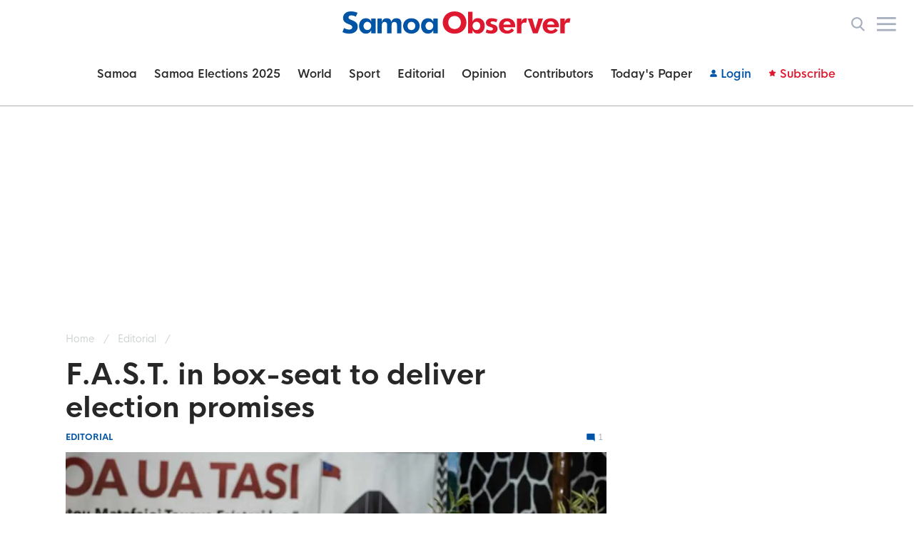

--- FILE ---
content_type: text/html; charset=utf-8
request_url: https://www.samoaobserver.ws/category/editorial/105714
body_size: 17720
content:
<!DOCTYPE html>
<html lang="en">
  <head>
    <meta content="text/html; charset=UTF-8" http-equiv="Content-Type"/>
    <meta name="viewport" content="width=device-width, initial-scale=1.0, minimal-ui">
    <meta property="fb:app_id" content="488462101976967" />
    <meta property="fb:pages" content="278391252189695" />
    <title>Samoa Observer | F.A.S.T. in box-seat to deliver election promises</title>
<meta name="description" content="It is a foregone conclusion that the Fa&#39;atuatua i le Atua Samoa ua Tasi (F.A.S.T.) party-endorsed candidates Ale Vena Ale (Faleata No. 4), Mau&#39;u Siaosi Puepuemai (Vaa o Fonoti) and Tuu&#39;u Anasii Leota (Siumu) will be sworn-in to return to their Legislative Assembly seats after last Friday’s three ...">
<meta property="og:title" content="F.A.S.T. in box-seat to deliver election promises">
<meta property="og:type" content="article">
<meta property="og:url" content="https://www.samoaobserver.ws/category/editorial/105714">
<meta property="og:image" content="https://samoa-observer.s3.ap-southeast-2.amazonaws.com/store/6ef2393d9da836a7060290948032bcd1.webp">
<meta property="og:image:width" content="950">
<meta property="og:image:height" content="497">
<meta property="og:description" content="It is a foregone conclusion that the Fa&#39;atuatua i le Atua Samoa ua Tasi (F.A.S.T.) party-endorsed candidates Ale Vena Ale (Faleata No. 4), Mau&#39;u Siaosi Puepuemai (Vaa o Fonoti) and Tuu&#39;u Anasii Leota (Siumu) will be sworn-in to return to their Legislative Assembly seats after last Friday’s three ...">
<meta property="og:site_name" content="Samoa Observer">
<meta name="twitter:card" content="summary_large_image">
<meta name="twitter:image" content="https://samoa-observer.s3.ap-southeast-2.amazonaws.com/store/0e8c47fa0dd6c7781d1bc4e5dca217e6.webp">
<meta name="twitter:site" content="Samoa Observer">
<meta name="twitter:title" content="F.A.S.T. in box-seat to deliver election promises">
    <title>Samoa Observer</title>
    <!-- <title>Samoa Observer Latest breaking news articles, photos, video, blogs, reviews, analysis, opinion and reader comment from Samoa and around the World.</title> -->
    <meta name="csrf-param" content="authenticity_token" />
<meta name="csrf-token" content="wUbNPwWy50NbBGItgDzsDqBCLdzj5lw24jiVR_M28-VytSN5lpne60VtaU0JrS_63TNimlTB9n_zbtVngX6LtQ" />

    <link rel="stylesheet" href="/packs/application-c733f0c31bc96f67fa782422074651ec.css" media="screen" />
    <link rel="stylesheet" href="/assets/application-2519ca01bf7fb2b979ab5db92d121feaf29a24bf0436835aad2f7eece2bde31a.css" media="all" data-turbolinks-track="reload" />
    <script src="/assets/application-fe70d161598d5c018d0a1298cbcae60dd8a18bf9e5756257aac54099fbfee861.js" data-turbolinks-track="reload"></script>

    <!-- temporary -->
    <link rel="shortcut icon" href="/packs/images/favicon-32-c750b92b101a91418be9f627a40dc071.png">
    <link rel="apple-touch-icon" href="/packs/images/favicon-white-bg-779227c7b19acc308b85d364234ef768.png">
    <link rel="icon" href="/packs/images/favicon-white-bg-779227c7b19acc308b85d364234ef768.png">

    <!-- canonical tag for SEO -->
    <link rel="canonical" href="https://www.samoaobserver.ws">
      <script>(function(w,d,s,l,i){w[l]=w[l]||[];w[l].push({'gtm.start':
        new Date().getTime(),event:'gtm.js'});var f=d.getElementsByTagName(s)[0],
    j=d.createElement(s),dl=l!='dataLayer'?'&l='+l:'';j.async=true;j.src=
    'https://www.googletagmanager.com/gtm.js?id='+i+dl;f.parentNode.insertBefore(j,f);
})(window,document,'script','dataLayer','GTM-TRHFXQ3');</script>
      <script async src='https://www.googletagservices.com/tag/js/gpt.js'></script>
<script async src="https://securepubads.g.doubleclick.net/tag/js/gpt.js"></script>
<script>
    (function(w, d) {
        w.adthrive = w.adthrive || {};
        w.adthrive.cmd = w.adthrive.cmd || [];
        w.adthrive.plugin = 'adthrive-ads-1.0.40-manual';
        w.adthrive.host = 'ads.adthrive.com';

        var s = d.createElement('script');
        s.async = true;
        s.referrerpolicy='no-referrer-when-downgrade';
        s.src = 'https://' + w.adthrive.host + '/sites/5fa9914d6ac71d23ae51e081/ads.min.js?referrer=' + w.encodeURIComponent(w.location.href);

        var n = d.getElementsByTagName('script')[0];
        n.parentNode.insertBefore(s, n);
    })(window, document);
    </script>
    <script>
    window.googletag = window.googletag || {cmd: []};

    adthrive.cmd.push(function() {
        googletag.cmd.push(function() {
            googletag.defineSlot('/136011902/14', [300, 250], 'div-gpt-ad-1637374929290-0')
            .addService(googletag.pubads());

            if (window.innerWidth >= 1200) {
                googletag.defineSlot('/136011902/1', [970, 250], 'div-gpt-ad-1637373113691-0')
                .addService(googletag.pubads());
                googletag.pubads().collapseEmptyDivs();
            }

            if (window.innerWidth >= 1200 || window.innerWidth < 768) {
                googletag.defineSlot('/136011902/2', [300, 600], 'div-gpt-ad-1637374443321-0')
                .addService(googletag.pubads());
                googletag.pubads().collapseEmptyDivs();

                googletag.defineSlot('/136011902/14', [300, 250], 'div-gpt-ad-1637374929290-1')
                .addService(googletag.pubads());

                googletag.defineSlot('/136011902/14', [300, 250], 'div-gpt-ad-1637374929290-2')
                .addService(googletag.pubads());
            }

            if (window.innerWidth < 768) {
                googletag.defineSlot('/136011902/14', [300, 250], 'div-gpt-ad-1637374929290-3')
                .addService(googletag.pubads());

                googletag.defineSlot('/136011902/14', [300, 250], 'div-gpt-ad-1637374929290-4')
                .addService(googletag.pubads());
            }

            if (window.innerWidth >= 768 && window.innerWidth < 1200) {
            googletag.defineSlot('/136011902/08', [728, 90], 'div-gpt-ad-1637521539829-0')
                .addService(googletag.pubads());

            googletag.defineSlot('/136011902/08', [728, 90], 'div-gpt-ad-1637521539829-1')
                .addService(googletag.pubads());

            googletag.defineSlot('/136011902/08', [728, 90], 'div-gpt-ad-1637521539829-2')
                .addService(googletag.pubads());
            }

            googletag.pubads().enableSingleRequest();
            googletag.pubads().enableLazyLoad();
            googletag.enableServices();
        });
    });
</script>

  </head>
  <body id="js-body" class="[#&lt;ActionDispatch::Journey::Route:0x00007ec098968ca0 @name=&quot;show_stories&quot;, @app=#&lt;ActionDispatch::Routing::RouteSet::Dispatcher:0x00007ec09a3e7e78 @raise_on_name_error=true&gt;, @path=#&lt;ActionDispatch::Journey::Path::Pattern:0x00007ec098968de0 @ast=nil, @spec=#&lt;ActionDispatch::Journey::Nodes::Cat:0x00007ec09a3e8508 @left=#&lt;ActionDispatch::Journey::Nodes::Slash:0x00007ec09a3e8c88 @left=&quot;/&quot;, @memo=#&lt;ActionDispatch::Journey::Route:0x00007ec098968ca0 ...&gt;&gt;, @memo=nil, @right=#&lt;ActionDispatch::Journey::Nodes::Cat:0x00007ec09a3e8558 @left=#&lt;ActionDispatch::Journey::Nodes::Literal:0x00007ec09a3e8be8 @left=&quot;category&quot;, @memo=#&lt;ActionDispatch::Journey::Route:0x00007ec098968ca0 ...&gt;&gt;, @memo=nil, @right=#&lt;ActionDispatch::Journey::Nodes::Cat:0x00007ec09a3e85a8 @left=#&lt;ActionDispatch::Journey::Nodes::Slash:0x00007ec09a3e8b70 @left=&quot;/&quot;, @memo=#&lt;ActionDispatch::Journey::Route:0x00007ec098968ca0 ...&gt;&gt;, @memo=nil, @right=#&lt;ActionDispatch::Journey::Nodes::Cat:0x00007ec09a3e85f8 @left=#&lt;ActionDispatch::Journey::Nodes::Symbol:0x00007ec0989a7040 @left=&quot;:category_name&quot;, @memo=#&lt;ActionDispatch::Journey::Route:0x00007ec098968ca0 ...&gt;, @regexp=/[^.\/?]+/, @name=&quot;category_name&quot;&gt;, @memo=nil, @right=#&lt;ActionDispatch::Journey::Nodes::Cat:0x00007ec09a3e8648 @left=#&lt;ActionDispatch::Journey::Nodes::Slash:0x00007ec09a3e8a58 @left=&quot;/&quot;, @memo=#&lt;ActionDispatch::Journey::Route:0x00007ec098968ca0 ...&gt;&gt;, @memo=nil, @right=#&lt;ActionDispatch::Journey::Nodes::Cat:0x00007ec09a3e8698 @left=#&lt;ActionDispatch::Journey::Nodes::Symbol:0x00007ec0989a6ff0 @left=&quot;:id&quot;, @memo=#&lt;ActionDispatch::Journey::Route:0x00007ec098968ca0 ...&gt;, @regexp=/[^.\/?]+/, @name=&quot;id&quot;&gt;, @memo=nil, @right=#&lt;ActionDispatch::Journey::Nodes::Group:0x00007ec09a3e8760 @left=#&lt;ActionDispatch::Journey::Nodes::Cat:0x00007ec09a3e87b0 @left=#&lt;ActionDispatch::Journey::Nodes::Dot:0x00007ec09a3e88f0 @left=&quot;.&quot;, @memo=#&lt;ActionDispatch::Journey::Route:0x00007ec098968ca0 ...&gt;&gt;, @memo=nil, @right=#&lt;ActionDispatch::Journey::Nodes::Symbol:0x00007ec0989a6fa0 @left=&quot;:format&quot;, @memo=#&lt;ActionDispatch::Journey::Route:0x00007ec098968ca0 ...&gt;, @regexp=/[^.\/?]+/, @name=&quot;format&quot;&gt;&gt;, @memo=nil&gt;&gt;&gt;&gt;&gt;&gt;&gt;, @requirements={}, @separators=&quot;/.?&quot;, @anchored=true, @names=[&quot;category_name&quot;, &quot;id&quot;, &quot;format&quot;], @optional_names=[&quot;format&quot;], @required_names=[&quot;category_name&quot;, &quot;id&quot;], @re=/\A\/category\/([^\/.?]+)\/([^\/.?]+)(?:\.([^\/.?]+))?\Z/, @offsets=[0, 0, 0, 0], @requirements_for_missing_keys_check={}&gt;, @request_method_match=[ActionDispatch::Journey::Route::VerbMatchers::GET], @constraints={}, @defaults={:controller=&gt;&quot;stories&quot;, :action=&gt;&quot;get_a_story&quot;}, @required_defaults={:controller=&gt;&quot;stories&quot;, :action=&gt;&quot;get_a_story&quot;}, @_required_defaults=[:controller, :action], @required_parts=[:category_name, :id], @parts=[:category_name, :id, :format], @precedence=62, @path_formatter=#&lt;ActionDispatch::Journey::Format:0x00007ec09a3e7ae0 @parts=[&quot;/&quot;, &quot;category&quot;, &quot;/&quot;, #&lt;struct ActionDispatch::Journey::Format::Parameter name=:category_name, escaper=#&lt;Proc:0x00007ec0ba6ade08 /usr/local/bundle/ruby/3.3.0/gems/actionpack-7.2.2.1/lib/action_dispatch/journey/visitors.rb:10 (lambda)&gt;&gt;, &quot;/&quot;, #&lt;struct ActionDispatch::Journey::Format::Parameter name=:id, escaper=#&lt;Proc:0x00007ec0ba6ade08 /usr/local/bundle/ruby/3.3.0/gems/actionpack-7.2.2.1/lib/action_dispatch/journey/visitors.rb:10 (lambda)&gt;&gt;, #&lt;ActionDispatch::Journey::Format:0x00007ec09a3e7c20 @parts=[&quot;.&quot;, #&lt;struct ActionDispatch::Journey::Format::Parameter name=:format, escaper=#&lt;Proc:0x00007ec0ba6ade08 /usr/local/bundle/ruby/3.3.0/gems/actionpack-7.2.2.1/lib/action_dispatch/journey/visitors.rb:10 (lambda)&gt;&gt;], @children=[], @parameters=[1]&gt;], @children=[6], @parameters=[3, 5]&gt;, @scope_options={}, @internal=nil, @source_location=nil, @ast=#&lt;ActionDispatch::Journey::Nodes::Cat:0x00007ec09a3e8508 @left=#&lt;ActionDispatch::Journey::Nodes::Slash:0x00007ec09a3e8c88 @left=&quot;/&quot;, @memo=#&lt;ActionDispatch::Journey::Route:0x00007ec098968ca0 ...&gt;&gt;, @memo=nil, @right=#&lt;ActionDispatch::Journey::Nodes::Cat:0x00007ec09a3e8558 @left=#&lt;ActionDispatch::Journey::Nodes::Literal:0x00007ec09a3e8be8 @left=&quot;category&quot;, @memo=#&lt;ActionDispatch::Journey::Route:0x00007ec098968ca0 ...&gt;&gt;, @memo=nil, @right=#&lt;ActionDispatch::Journey::Nodes::Cat:0x00007ec09a3e85a8 @left=#&lt;ActionDispatch::Journey::Nodes::Slash:0x00007ec09a3e8b70 @left=&quot;/&quot;, @memo=#&lt;ActionDispatch::Journey::Route:0x00007ec098968ca0 ...&gt;&gt;, @memo=nil, @right=#&lt;ActionDispatch::Journey::Nodes::Cat:0x00007ec09a3e85f8 @left=#&lt;ActionDispatch::Journey::Nodes::Symbol:0x00007ec0989a7040 @left=&quot;:category_name&quot;, @memo=#&lt;ActionDispatch::Journey::Route:0x00007ec098968ca0 ...&gt;, @regexp=/[^.\/?]+/, @name=&quot;category_name&quot;&gt;, @memo=nil, @right=#&lt;ActionDispatch::Journey::Nodes::Cat:0x00007ec09a3e8648 @left=#&lt;ActionDispatch::Journey::Nodes::Slash:0x00007ec09a3e8a58 @left=&quot;/&quot;, @memo=#&lt;ActionDispatch::Journey::Route:0x00007ec098968ca0 ...&gt;&gt;, @memo=nil, @right=#&lt;ActionDispatch::Journey::Nodes::Cat:0x00007ec09a3e8698 @left=#&lt;ActionDispatch::Journey::Nodes::Symbol:0x00007ec0989a6ff0 @left=&quot;:id&quot;, @memo=#&lt;ActionDispatch::Journey::Route:0x00007ec098968ca0 ...&gt;, @regexp=/[^.\/?]+/, @name=&quot;id&quot;&gt;, @memo=nil, @right=#&lt;ActionDispatch::Journey::Nodes::Group:0x00007ec09a3e8760 @left=#&lt;ActionDispatch::Journey::Nodes::Cat:0x00007ec09a3e87b0 @left=#&lt;ActionDispatch::Journey::Nodes::Dot:0x00007ec09a3e88f0 @left=&quot;.&quot;, @memo=#&lt;ActionDispatch::Journey::Route:0x00007ec098968ca0 ...&gt;&gt;, @memo=nil, @right=#&lt;ActionDispatch::Journey::Nodes::Symbol:0x00007ec0989a6fa0 @left=&quot;:format&quot;, @memo=#&lt;ActionDispatch::Journey::Route:0x00007ec098968ca0 ...&gt;, @regexp=/[^.\/?]+/, @name=&quot;format&quot;&gt;&gt;, @memo=nil&gt;&gt;&gt;&gt;&gt;&gt;&gt;&gt;] ">
    <noscript><iframe src="https://www.googletagmanager.com/ns.html?id=GTM-TRHFXQ3" height="0" width="0" style="display:none;visibility:hidden"></iframe></noscript>


      <div id="js-nav-heading" class="so-nav__top container-fluid bg-brand-white hidden lg:block" style="box-shadow: 0px 0px 3px 1px #00000008">
  <div class="px-6 ">
    <div class="row">
      <div class="col w-full">
        <div class="navigation relative justify-end">
          <a class="navigation__logo--small " href="/">
            <img class="navigation__logo--small" src="/packs/images/navigation/monogram-07371eff2a5d7e693070fae5b22e0722.svg" />
</a>
          <a class="navigation__logo--large pin-r pin-l absolute  " href="/">
            <img class="" src="/packs/images/navigation/logo-ec48159569a4011ef1e7c7001870685b.svg" />
</a>

            <img class="cursor-pointer ml-4 js--search-trigger h-5" src="/packs/images/icons/search-daa413da60eb275d21788845150877a5.svg" />
            <img class="cursor-pointer ml-4 js--navigation-burger pin-r h-5" src="/packs/images/navigation/hamnav-9831d687fd9a261d31d3bf2a803c77ac.svg" />
        </div>
      </div>
    </div>
  </div>
</div>
  <div id="sidebar-menu" class="flex fixed pin-r pin-t h-screen w-full overflow-y-auto" style="background: rgba(0, 0, 0, 0.5); z-index: 100000;">
    <div class="sidenav-overlay absolute pin-l w-1/5 md:w-3/5 lg:w-7/10 js--navigation-burger" style="background: transparent"></div>
    <div class="w-4/5 md:w-2/5 lg:w-3/10 p-6 absolute pin-r min-h-full" style="max-width: 400px; background: #F6F7F8; height: fit-content">
  <div class="row justify-center">
    <div class="col w-full">
      <div class="footer__content">
        <div class="row">
          <div class="col w-full">
            <div class="flex justify-end w-full mb-4">
              <img class="sidebar-toggle-search-btn hidden md:flex cursor-pointer h-5" style="margin-right: 3px" onclick="$(&quot;#sidebar-search-form&quot;).toggleClass(&quot;show&quot;)" src="/packs/images/icons/search-daa413da60eb275d21788845150877a5.svg" />
              <img class="cursor-pointer js--navigation-burger ml-4 mr-1 h-5" src="/packs/images/icons/cross-ccc457d29d8408e6b4cd75fba234c201.svg" />
            </div>
            <div id="sidebar-search-form">
              <form action="/search" method="get">
                <div class="new-so-input">
                  <input type="search" name="name" autocomplete="off" placeholder="What are you searching for?" class="text-new-brand-dark-gray" style="border: 1px solid rgba(219, 219, 219, 1)">
                </div>
                <button type="submit" class="btn py-2 mt-2 btn--flat bg-new-brand-blue text-brand-white font-normal text-center">Search</button>
                <hr class="border-new-brand-dark-gray border-t my-6" />
              </form>
            </div>
              <div class="js-remote-login cursor-pointer btn btn--sm btn--flat bg-new-brand-blue text-brand-white mt-0 mb-3 text-sm px-4 w-full ml-0">
                Login
                <img class="ml-2 pr-3 w-6" style="padding-bottom: .125rem;" src="/packs/images/icons/user-white-53cb4252fcdd8ddf7018314a2e874ede.svg" />
              </div>
              <a class="btn btn--sm btn--flat btn--red text-sm px-4 mt-0 mb-3 w-full ml-0" data-method="get" href="/about-premium">
                Subscribe
                <img class="pl-1 -mt-1" style="" src="/packs/images/icons/star-7754e7442a740e5043ac73407c6b342f.svg" />
</a>              <hr class="border-t border-new-brand-red my-4">
            <div>
              <div class="font-bold text-new-brand-black mb-3">News</div>
              <div class="row">
                <div class="col w-full">
                  <a class="w-full block text-new-brand-black no-underline mb-3" href="/category/samoa">Samoa</a>
                  <a class="w-full block text-new-brand-black no-underline mb-3" href="/category/election">Samoa Elections 2025</a>
                  <a class="w-full block text-new-brand-black no-underline mb-3" href="/category/world">World</a>
                  <a class="w-full block text-new-brand-black no-underline mb-3" href="/category/sport">Sport</a>
                  <a class="w-full block text-new-brand-black no-underline mb-3" href="/category/opinion">Opinion</a>
                </div>
              </div>
            </div>
            <hr class="border-t border-new-brand-blue my-4">
            <div>
              <div class="font-bold text-new-brand-black mb-3">Opinion</div>
              <div class="row">
                <div class="col w-full">
                  <a class="w-full block text-new-brand-black no-underline mb-3" href="/category/editorial">Editorial</a>
                  <a class="w-full block text-new-brand-black no-underline mb-3" href="/category/letters">Letter to the Editor</a>
                  <a class="w-full block text-new-brand-black no-underline mb-3" href="/category/cartoon">Cartoon</a>
                  <a class="w-full block text-new-brand-black no-underline mb-3" href="/category/op_ed">Op-Ed</a>
                  <a class="w-full block text-new-brand-black no-underline mb-3" href="/category/columns">Columns</a>
                </div>
              </div>
            </div>
            <hr class="border-t border-new-brand-red my-4">
            <div>
              <div class="row">
                <div class="col w-full">
                  <a class="w-full block text-new-brand-black no-underline mb-3" href="/category/contributors">Contributors</a>
                  <a class="w-full block text-new-brand-black no-underline mb-3" href="/category/between_the_lines">Between the Lines</a>
                  <a class="w-full block text-new-brand-black no-underline mb-3" href="/category/think_a_minute">Think a Minute</a>
                  <a class="w-full block text-new-brand-black no-underline mb-3" href="/category/sponsored">Sponsored</a>
                </div>
              </div>
            </div>
            <hr class="border-t border-new-brand-blue my-4">
            <div class="mb-12">
              <div class="row">
                <div class="col w-full">
                  <a class="w-full block text-new-brand-black no-underline mb-3" href="/todays_paper">Today&#39;s Paper</a>
                  <a class="w-full block text-new-brand-black no-underline mb-3" href="/category/daily_quiz">Daily Quiz</a>
                </div>
              </div>
            </div>
            <div>
              <div class="font-bold text-new-brand-black mb-3">Talk to us</div>
              <p class="mb-4 text-new-brand-black">Share a tip or letter.</p>
              <a class="btn btn--sm btn--flat bg-new-brand-blue text-brand-white ml-auto mb-3 text-sm px-4 my-0 w-full" data-method="get" href="/tips/new">
                Send Us A Tip or Letter
                <img class="ml-1 pr-3" style="padding-bottom: .125rem;" src="/packs/images/buttons/send-white-e508b14c741e22e4919da12285ad5038.svg" />
</a>            </div>
          </div>
        </div>
      </div>
    </div>
  </div>
</div>

  </div>
  <div style="z-index: 4999;" id="js-sticky-parent">
    <div id="js-sticky" class="so-nav__cat container-fluid bg-brand-white" data-sticky-class="stuck" style="border-bottom: 1px solid #ADADAD; z-index: 4999;">
      <div class="row items-center justify-between lg:justify-center" style="padding: 0.675rem 0 0.675rem 1.5rem;min-height: 72px;">
        <div class="col w-auto absolute pin-l">
          <div class="so-nav__cat__icons">
            <a data-method="get" href="/">
              <img class="w-8 cursor-pointer" src="/packs/images/navigation/monogram-07371eff2a5d7e693070fae5b22e0722.svg" />
</a>
          </div>
        </div>
        <div class="col w-auto hidden lg:block">
          <div class="so-nav__cat__cats items-center relative">
            <a class="navigation__sections__item" data-method="get" href="/category/samoa">Samoa</a>
            <a class="navigation__sections__item" data-method="get" href="/category/election">Samoa Elections 2025</a>
            <a class="navigation__sections__item" data-method="get" href="/category/world">World</a>
            <a class="navigation__sections__item" data-method="get" href="/category/sport">Sport</a>
            <a class="navigation__sections__item" data-method="get" href="/category/editorial">Editorial</a>
            <a class="navigation__sections__item" data-method="get" href="/category/opinion">Opinion</a>
            <a class="navigation__sections__item" data-method="get" href="/category/contributors">Contributors</a>
            <a class="navigation__sections__item" data-method="get" href="/todays_paper">Today&#39;s Paper</a>
              <a href="javascript:void(0)" class="hidden md:flex no-underline p-0 bg-transparent text-new-brand-blue cursor-pointer js-remote-login" style="color: #0054a6;">
                <img class="pr-1" style="height: 13px; padding-top: 0.125rem" src="/packs/images/icons/user-new-2b7ceb66b79500602a14f156faeb0d1c.svg" />
                Login
              </a>
              <a class="hidden md:flex navigation__subscribe p-0 bg-transparent text-new-brand-red" style="color: #de182f;" data-method="get" href="/about-premium">
                <img class="pr-1" style="height: 14px; padding-bottom: 0.25rem;" src="/packs/images/icons/star-red-75ece1938eb2d43dd1501cd8bf85416f.svg" />
                Subscribe
</a>          </div>
        </div>
        <div class="col w-auto flex absolute pin-r pr-6 so-nav__cat__icons">
          <img class="cursor-pointer ml-4 js--search-trigger h-5" src="/packs/images/icons/search-daa413da60eb275d21788845150877a5.svg" />
          <img class="cursor-pointer ml-4 js--navigation-burger pin-r h-5" src="/packs/images/navigation/hamnav-9831d687fd9a261d31d3bf2a803c77ac.svg" />
        </div>
      </div>
        <div class="w-full bg-brand-white">
          <div class="pre-article__line js--read-indicator bg-new-brand-blue"></div>
        </div>
      <div class="row" style="background: linear-gradient(0deg, rgba(167, 174, 190, 0.1), rgba(167, 174, 190, 0.1)), #FFFFFF; box-shadow: 0px 2px 4px rgba(0, 0, 0, 0.15);">
        <div class="col w-full">
          <div id="index" data="{&quot;user&quot;:null,&quot;category_id&quot;:0,&quot;goto&quot;:&quot;search&quot;,&quot;authenticity_token&quot;:&quot;aRc3HZxLq_7jLuedn_RHn05z8Pnn-dGUDib542Tbdpba5NlbD2CSVv1H7P0WZYRrMwK_v1Dee90fcLnDFpMOxg&quot;}">
</div>        </div>
      </div>

      <!--Breaking news banner-->
    </div>
    <!-- todo make this dynamic to category_story_path -->
  </div>




    <!-- <p class="notice"></p>
    <p class="alert"></p> -->

    


<style>
  .fr-embedly {
      height: auto!important;
  }
  .social-share-button .ssb-facebook {
      background-image: url("/packs/images/icons/share-fb-0a6aa3f9c42c0978616ac583be19fa8b.svg") !important;
  }
  .social-share-button .ssb-twitter {
      background-image: url("/packs/images/icons/share-tw-b000f62a8d000a007acfefbbfb459319.svg") !important;
  }

  .js--image-cover {
      background: url(https://samoa-observer.s3.ap-southeast-2.amazonaws.com/store/eb526b1e53d86fa4a8aa9bc225697ae7.webp) center top;
  }


</style>



<script type="text/javascript" charset="utf-8">
  function subscribeButtonAction(event) {
    event.preventDefault();

      window.location.href = "/subscription"
      document.dispatchEvent(new Event("openSignUp"));
  }
</script>

<div class="js--get-a-story js--ad w-full h-full" data-page="article">
  <input type="hidden" id="impression" value="0">
  <input type="hidden" id="check_premium" value="0">
  <input type="hidden" id="premium" value="0">

  <div class="container article__container container-body mb-5 pt-0">
    <div class="hidden xl:flex mx-auto mt-5 mb-10 max-w-full" style="background:transparent; min-height: 250px">
      <div id='div-gpt-ad-1637373113691-0' class="mx-auto text-center">
        <script>
          if (window.innerWidth >= 1200) {
              adthrive.cmd.push(function () {
                  googletag.cmd.push(function () {
                      googletag.display('div-gpt-ad-1637373113691-0');
                  });
              });
          }
        </script>
      </div>
    </div>
    <div class="hidden md:flex xl:hidden mx-auto mt-5 max-w-full" style="background:transparent;">
      <div id='div-gpt-ad-1637521539829-0' class="mx-auto text-center">
        <script>
          if (window.innerWidth >= 768 && window.innerWidth < 1200) {
            adthrive.cmd.push(function() {
                googletag.cmd.push(function () {
                    googletag.display('div-gpt-ad-1637521539829-0');
                });
            });
          }
        </script>
      </div>
    </div>
    <div class="md:hidden max-w-full mt-4 mx-auto" style="background:transparent;">
      <div id='div-gpt-ad-1637374929290-1' class="mx-auto text-center" style="min-height: 250px">
        <script>
          if (window.innerWidth < 768) {
              adthrive.cmd.push(function () {
                  googletag.cmd.push(function () {
                      googletag.display('div-gpt-ad-1637374929290-1');
                  });
              });
          }
        </script>
      </div>
    </div>
    <div class="row mt-5">
      <div class="col w-full xl:w-7/10">
        <div class="relative z-20 mb-5 flex items-center justify-between text-brand-grey text-mm">
          <div class="breadcrumb">
              <a class="text-brand-grey-1" href="/">
                Home
              </a>
              <span class="mx-2 text-brand-grey-1">/</span>
              <a class="text-brand-grey-1" href="/category/editorial">
                Editorial
              </a>
              <span class="mx-2 text-brand-grey-1">/</span>
          </div>
        </div>
        <h1 class="text-2-5lg md:text-3xl font-bold text-new-brand-black mb-3">F.A.S.T. in box-seat to deliver election promises</h1>
        <div class="pb-3-5 text-sm uppercase flex justify-between items-center">
          <a href="/category/editorial" class="no-underline text-new-brand-blue font-bold">
            Editorial
          </a>
          <div class="flex justify-end items-center text-new-brand-dark-gray">
              <a class="flex items-center mx-1 text-new-brand-dark-gray no-underline" href="#all-comments-container">
                <img src="/packs/images/icons/comments-blue-16b4879285d0807313146551ce4f94d9.svg" alt="Comments" class="mr-1" width="12px" height="12px">
                1
              </a>
          </div>
        </div>
          <div class="banner pb-3-5 mx-auto">
              <div class="mb-4 story-related__image">
                <picture>
                  <source media="(max-width: 768px)" srcset="" />
                  <source media="(max-width: 980px)" srcset="" />
                  <img src="https://samoa-observer.s3.ap-southeast-2.amazonaws.com/store/eb526b1e53d86fa4a8aa9bc225697ae7.webp" alt="F.A.S.T. in box-seat to deliver election promises" class="w-full">
                </picture>
              </div>
            <div class="flex mt-2 article__image__caption">
              <span>
                  Prime Minister, Fiamē Naomi Mataʻafa and members of FAST at the launching of the party&#39;s manifesto in March 2021 prior to the 2021 General Election
                  (Photo: Aufa&#39;i Areta Areta.)
              </span>
            </div>
          </div>
        <div class="flex flex-col md:flex-row border-t border-b border-new-brand-lighter-gray py-5 mb-9">
    <div class="flex flex-row article__details">
        
      <span class="article__name text-new-brand-dark-gray leading-normal flex flex-col md:flex-row" style="flex: 1 1 auto">
            <span class="text-sm">
              By The Editorial Board
              <span class="hidden md:inline">
                •
                &nbsp;
              </span>
            </span>
        <span class="text-sm">19 September 2023, 10:00AM</span>
      </span>
    </div>
  <div class="text-right flex items-center justify-start mt-2 sm:mt-0">
    <div class='social-share-button' data-title='F.A.S.T. in box-seat to deliver election promises' data-img=''
data-url='https://www.samoaobserver.ws/category/editorial/105714' data-desc='F.A.S.T. in box-seat to deliver election promises' data-via=''>
<a rel="nofollow " data-site="twitter" class="ssb-icon ssb-twitter" onclick="return SocialShareButton.share(this);" title="Share to Twitter" href="#"></a>
<a rel="nofollow " data-site="facebook" class="ssb-icon ssb-facebook" onclick="return SocialShareButton.share(this);" title="Share to Facebook" href="#"></a>
</div>
  </div>
</div>
          <div class="article__content text-new-brand-black py-0 leading-big"><!DOCTYPE html PUBLIC "-//W3C//DTD HTML 4.0 Transitional//EN" "http://www.w3.org/TR/REC-html40/loose.dtd">
<html><body>
<p dir="ltr">It is a foregone conclusion that the Fa'atuatua i le Atua Samoa ua Tasi (F.A.S.T.) party-endorsed candidates Ale Vena Ale (Faleata No. 4), Mau'u Siaosi Puepuemai (Vaa o Fonoti) and Tuu'u Anasii Leota (Siumu) <a data-saferedirecturl="https://www.google.com/url?q=https://www.samoaobserver.ws/category/samoa/105654&amp;source=gmail&amp;ust=1695080074944000&amp;usg=AOvVaw3yxrp0GoOb9jrlBBbDs_wm" href="https://www.samoaobserver.ws/category/samoa/105654" target="_blank">will be sworn-in to return to their Legislative Assembly seats</a> after last Friday’s three by-elections.</p>
<p dir="ltr">The three former Opposition members of parliament – who resigned their seats in November last year to become independents following a fallout with their former party the Human Rights Protection Party (H.R.P.P.) over their call for a leadership change – had their seats declared vacant by the House Speaker who then sought certification by the Supreme Court. However, the trio later negotiated for the proceedings to be discontinued by agreeing to return to by-elections.</p>
<p dir="ltr">The final results following last Friday’s by-elections will increase the F.A.S.T. seats in the Legislative Assembly from 32 to 35. Currently, there are 53 seats in the House which means the F.A.S.T. party has reached the crucial two-thirds majority threshold. This puts the current administration in a very powerful position in the Parliament, in terms of the ruling party’s legislative agenda. Finally, over two years after the historical defeat of the H.R.P.P. and the endorsement of the new Government by the Court of Appeal, the F.A.S.T. administration is in the box seat to fulfil some of its promises from its political party manifesto which was launched prior to the 2021 General Election.</p>
<p dir="ltr">With another two-and-a-half years to go before the 2026 General Election, it wouldn’t hurt for us to put the spotlight on <a data-saferedirecturl="https://www.google.com/url?q=https://www.samoaobserver.ws/category/samoa/81565&amp;source=gmail&amp;ust=1695080074944000&amp;usg=AOvVaw00IO0R9l6dFr-niHGY-bQL" href="https://www.samoaobserver.ws/category/samoa/81565" target="_blank">key points of the ruling party’s manifesto</a>, in order to determine if the Government has kept its election promises. The FAST in March 2021 promised to do the following as espoused in its party manifesto:</p>
<ul>
<li dir="ltr"><p dir="ltr">Improve Samoa’s Human Development which was to include a SAT$2 million fund for a five-year resilient housing programme.</p></li>
<li dir="ltr"><p dir="ltr">Establish a Social Service Response Unit to enable local authorities to respond to and address issues in the communities.</p></li>
<li dir="ltr"><p dir="ltr">Improve Health Services which include building a new hospital in Salelologa, providing patient meals across all Samoan hospitals and investing SAT$20 million in primary health care.</p></li>
<li dir="ltr"><p dir="ltr">Investing SAT$20 million to support business innovation and growth focusing on the SME and manufacturing sectors.</p></li>
<li dir="ltr"><p dir="ltr">Strengthening the Tourism Sector with SAT$20 million annual funding support and another $10 million to boost partnerships with Manu Samoa and Samoa Weightlifting.</p></li>
<li dir="ltr"><p dir="ltr">The disbursement of SAT$1 million to each of Samoa’s 51 constituencies for development projects to boost community development.</p></li>
<li dir="ltr"><p dir="ltr">Development programme for communities on the islands of Manono and Apolima which will see the upgrading of wharves, cultural sites, seawalls and walkways plus installation of the internet.</p></li>
<li dir="ltr"><p dir="ltr">Review and repeal of legislation including the Church Ministers’ Tax, Land Titles Registration Act 2008 and Electoral Act. These also include a review of laws affected by changes in the three arms of government and new laws to restrict the Prime Ministership to only two consecutive terms of the parliament.</p></li>
<li dir="ltr"><p dir="ltr">And create 20,000 new jobs by 2026 as well as review the salaries of workers, employment conditions and enforcement of laws to weed out workplace harassment. </p></li>
</ul>
<p dir="ltr">A number of the election promises, which were mentioned above, have been ticked and are currently underway, such as the SAT$1 million district development project grant. But various others are yet to be visited by the current administration.</p>
<p dir="ltr">With another two-plus years left in public office, before the nation returns to the polls again in our five-year political cycle, we see the following promises as among the most critical to the ruling party’s success in the upcoming general election. </p>
<p dir="ltr">The first one should be the development programme promise for communities on the islands of Manono and Apolima. These include the upgrading of wharves, cultural sites, seawalls and walkways. The living conditions of Apolima and Manono islanders have deteriorated over the years with the lack of action getting carried over from the previous House to the current term of Parliament. The lack of action to build a new wharf for Apolima is mindboggling when the party’s manifesto is quite clear on the need for more climate-resilient infrastructure including wharves for the two islands.</p>
<p dir="ltr">We are also yet to see any major traction on legislative reforms targeting the three arms of government, in light of the last parliament’s passing of draconian laws that threatened the fabric of Samoa’s democracy. These include laws to restrict the Prime Ministership to only two consecutive terms of the parliament – if the country is to avoid a repeat of the 2021 Constitutional Crisis.</p>
<p dir="ltr">Seeing how fast two-and-a-half years have gone, the political leaders of the Fa’atuatua i le Atua Samoa ua Tasi (FAST) administration should cut back on international travel, buckle down and start working through its manifesto to deliver on those election promises. Having that crucial two-thirds majority threshold in the Legislative Assembly puts the Government in the box seat to tick those boxes – don’t waste that opportunity.</p>
<script defer src="https://static.cloudflareinsights.com/beacon.min.js/vcd15cbe7772f49c399c6a5babf22c1241717689176015" integrity="sha512-ZpsOmlRQV6y907TI0dKBHq9Md29nnaEIPlkf84rnaERnq6zvWvPUqr2ft8M1aS28oN72PdrCzSjY4U6VaAw1EQ==" data-cf-beacon='{"version":"2024.11.0","token":"43160caee6dd48b7a2ef8ab120beeac7","r":1,"server_timing":{"name":{"cfCacheStatus":true,"cfEdge":true,"cfExtPri":true,"cfL4":true,"cfOrigin":true,"cfSpeedBrain":true},"location_startswith":null}}' crossorigin="anonymous"></script>
</body></html>
</div>
      </div>
      <div class="col w-full hidden xl:flex xl:w-3/10 lg:flex-col lg:content-between article-sidebar">
        <div class="mb-5 mx-auto max-w-full" style="background:transparent;">
          <div id='div-gpt-ad-1637374929290-0' class="mx-auto text-center">
            <script type="text/javascript" charset="utf-8">
              if (window.innerWidth >= 1200) {
                  adthrive.cmd.push(function() {
                      googletag.cmd.push(function () {
                          googletag.display('div-gpt-ad-1637374929290-0');
                      });
                  });
              }
            </script>
          </div>
        </div>
        <div class="flex flex-grow items-center mx-auto max-w-full">
          <div class="" style="background:transparent;">
            <div id='div-gpt-ad-1637374443321-0' class="mx-auto text-center">
              <script type="text/javascript" charset="utf-8">
                  if (window.innerWidth >= 1200) {
                      adthrive.cmd.push(function () {
                          googletag.cmd.push(function () {
                              googletag.display('div-gpt-ad-1637374443321-0');
                          });
                      });
                  }
              </script>
            </div>
          </div>
        </div>
      </div>
    </div>
    <div class="row mt-6">
      <div class="col w-full xl:w-7/10">
        <div class="flex flex-col md:flex-row border-t border-b border-new-brand-lighter-gray py-5 mb-9">
    <div class="flex flex-row article__details">
        
      <span class="article__name text-new-brand-dark-gray leading-normal flex flex-col md:flex-row" style="flex: 1 1 auto">
            <span class="text-sm">
              By The Editorial Board
              <span class="hidden md:inline">
                •
                &nbsp;
              </span>
            </span>
        <span class="text-sm">19 September 2023, 10:00AM</span>
      </span>
    </div>
  <div class="text-right flex items-center justify-start mt-2 sm:mt-0">
    <div class='social-share-button' data-title='F.A.S.T. in box-seat to deliver election promises' data-img=''
data-url='https://www.samoaobserver.ws/category/editorial/105714' data-desc='F.A.S.T. in box-seat to deliver election promises' data-via=''>
<a rel="nofollow " data-site="twitter" class="ssb-icon ssb-twitter" onclick="return SocialShareButton.share(this);" title="Share to Twitter" href="#"></a>
<a rel="nofollow " data-site="facebook" class="ssb-icon ssb-facebook" onclick="return SocialShareButton.share(this);" title="Share to Facebook" href="#"></a>
</div>
  </div>
</div>
      </div>
    </div>
    <div class="row mb-5">
      <div class="col w-full">
        <div id="comment" data="{&quot;story&quot;:{&quot;id&quot;:105714,&quot;heading&quot;:&quot;F.A.S.T. in box-seat to deliver election promises&quot;,&quot;sub_heading&quot;:&quot;Editorial | We are also yet to see any major traction on legislative reforms targeting the three arms of government, in light of the last parliament’s passing of draconian laws.&quot;,&quot;summary&quot;:&quot;Editorial&quot;,&quot;template_id&quot;:2,&quot;published_date&quot;:&quot;19 September 2023, 10:00AM&quot;,&quot;is_premium&quot;:false,&quot;category_name&quot;:&quot;editorial&quot;,&quot;category&quot;:{&quot;id&quot;:3,&quot;name&quot;:&quot;editorial&quot;},&quot;is_hidden&quot;:false,&quot;content&quot;:&quot;\u003cp dir=\&quot;ltr\&quot;\u003eIt is a foregone conclusion that the Fa\u0026#39;atuatua i le Atua Samoa ua Tasi (F.A.S.T.) party-endorsed candidates Ale Vena Ale (Faleata No. 4), Mau\u0026#39;u Siaosi Puepuemai (Vaa o Fonoti) and Tuu\u0026#39;u Anasii Leota (Siumu) \u003ca data-saferedirecturl=\&quot;https://www.google.com/url?q=https://www.samoaobserver.ws/category/samoa/105654\u0026source=gmail\u0026ust=1695080074944000\u0026usg=AOvVaw3yxrp0GoOb9jrlBBbDs_wm\&quot; href=\&quot;https://www.samoaobserver.ws/category/samoa/105654\&quot; target=\&quot;_blank\&quot;\u003ewill be sworn-in to return to their Legislative Assembly seats\u003c/a\u003e after last Friday\u0026rsquo;s three by-elections.\u003c/p\u003e\u003cp dir=\&quot;ltr\&quot;\u003eThe three former Opposition members of parliament \u0026ndash; who resigned their seats in November last year to become independents following a fallout with their former party the Human Rights Protection Party (H.R.P.P.) over their call for a leadership change \u0026ndash; had their seats declared vacant by the House Speaker who then sought certification by the Supreme Court. However, the trio later negotiated for the proceedings to be discontinued by agreeing to return to by-elections.\u003c/p\u003e\u003cp dir=\&quot;ltr\&quot;\u003eThe final results following last Friday\u0026rsquo;s by-elections will increase the F.A.S.T. seats in the Legislative Assembly from 32 to 35. Currently, there are 53 seats in the House which means the F.A.S.T. party has reached the crucial two-thirds majority threshold. This puts the current administration in a very powerful position in the Parliament, in terms of the ruling party\u0026rsquo;s legislative agenda. Finally, over two years after the historical defeat of the H.R.P.P. and the endorsement of the new Government by the Court of Appeal, the F.A.S.T. administration is in the box seat to fulfil some of its promises from its political party manifesto which was launched prior to the 2021 General Election.\u003c/p\u003e\u003cp dir=\&quot;ltr\&quot;\u003eWith another two-and-a-half years to go before the 2026 General Election, it wouldn\u0026rsquo;t hurt for us to put the spotlight on \u003ca data-saferedirecturl=\&quot;https://www.google.com/url?q=https://www.samoaobserver.ws/category/samoa/81565\u0026source=gmail\u0026ust=1695080074944000\u0026usg=AOvVaw00IO0R9l6dFr-niHGY-bQL\&quot; href=\&quot;https://www.samoaobserver.ws/category/samoa/81565\&quot; target=\&quot;_blank\&quot;\u003ekey points of the ruling party\u0026rsquo;s manifesto\u003c/a\u003e, in order to determine if the Government has kept its election promises. The FAST in March 2021 promised to do the following as espoused in its party manifesto:\u003c/p\u003e\u003cul\u003e\u003cli dir=\&quot;ltr\&quot;\u003e\u003cp dir=\&quot;ltr\&quot;\u003eImprove Samoa\u0026rsquo;s Human Development which was to include a SAT$2 million fund for a five-year resilient housing programme.\u003c/p\u003e\u003c/li\u003e\u003cli dir=\&quot;ltr\&quot;\u003e\u003cp dir=\&quot;ltr\&quot;\u003eEstablish a Social Service Response Unit to enable local authorities to respond to and address issues in the communities.\u003c/p\u003e\u003c/li\u003e\u003cli dir=\&quot;ltr\&quot;\u003e\u003cp dir=\&quot;ltr\&quot;\u003eImprove Health Services which include building a new hospital in Salelologa, providing patient meals across all Samoan hospitals and investing SAT$20 million in primary health care.\u003c/p\u003e\u003c/li\u003e\u003cli dir=\&quot;ltr\&quot;\u003e\u003cp dir=\&quot;ltr\&quot;\u003eInvesting SAT$20 million to support business innovation and growth focusing on the SME and manufacturing sectors.\u003c/p\u003e\u003c/li\u003e\u003cli dir=\&quot;ltr\&quot;\u003e\u003cp dir=\&quot;ltr\&quot;\u003eStrengthening the Tourism Sector with SAT$20 million annual funding support and another $10 million to boost partnerships with Manu Samoa and Samoa Weightlifting.\u003c/p\u003e\u003c/li\u003e\u003cli dir=\&quot;ltr\&quot;\u003e\u003cp dir=\&quot;ltr\&quot;\u003eThe disbursement of SAT$1 million to each of Samoa\u0026rsquo;s 51 constituencies for development projects to boost community development.\u003c/p\u003e\u003c/li\u003e\u003cli dir=\&quot;ltr\&quot;\u003e\u003cp dir=\&quot;ltr\&quot;\u003eDevelopment programme for communities on the islands of Manono and Apolima which will see the upgrading of wharves, cultural sites, seawalls and walkways plus installation of the internet.\u003c/p\u003e\u003c/li\u003e\u003cli dir=\&quot;ltr\&quot;\u003e\u003cp dir=\&quot;ltr\&quot;\u003eReview and repeal of legislation including the Church Ministers\u0026rsquo; Tax, Land Titles Registration Act 2008 and Electoral Act. These also include a review of laws affected by changes in the three arms of government and new laws to restrict the Prime Ministership to only two consecutive terms of the parliament.\u003c/p\u003e\u003c/li\u003e\u003cli dir=\&quot;ltr\&quot;\u003e\u003cp dir=\&quot;ltr\&quot;\u003eAnd create 20,000 new jobs by 2026 as well as review the salaries of workers, employment conditions and enforcement of laws to weed out workplace harassment.\u0026nbsp;\u003c/p\u003e\u003c/li\u003e\u003c/ul\u003e\u003cp dir=\&quot;ltr\&quot;\u003eA number of the election promises, which were mentioned above, have been ticked and are currently underway, such as the SAT$1 million district development project grant. But various others are yet to be visited by the current administration.\u003c/p\u003e\u003cp dir=\&quot;ltr\&quot;\u003eWith another two-plus years left in public office, before the nation returns to the polls again in our five-year political cycle, we see the following promises as among the most critical to the ruling party\u0026rsquo;s success in the upcoming general election.\u0026nbsp;\u003c/p\u003e\u003cp dir=\&quot;ltr\&quot;\u003eThe first one should be the development programme promise for communities on the islands of Manono and Apolima. These include the upgrading of wharves, cultural sites, seawalls and walkways. The living conditions of Apolima and Manono islanders have deteriorated over the years with the lack of action getting carried over from the previous House to the current term of Parliament. The lack of action to build a new wharf for Apolima is mindboggling when the party\u0026rsquo;s manifesto is quite clear on the need for more climate-resilient infrastructure including wharves for the two islands.\u003c/p\u003e\u003cp dir=\&quot;ltr\&quot;\u003eWe are also yet to see any major traction on legislative reforms targeting the three arms of government, in light of the last parliament\u0026rsquo;s passing of draconian laws that threatened the fabric of Samoa\u0026rsquo;s democracy. These include laws to restrict the Prime Ministership to only two consecutive terms of the parliament \u0026ndash; if the country is to avoid a repeat of the 2021 Constitutional Crisis.\u003c/p\u003e\u003cp dir=\&quot;ltr\&quot;\u003eSeeing how fast two-and-a-half years have gone, the political leaders of the Fa\u0026rsquo;atuatua i le Atua Samoa ua Tasi (FAST) administration should cut back on international travel, buckle down and start working through its manifesto to deliver on those election promises. Having that crucial two-thirds majority threshold in the Legislative Assembly puts the Government in the box seat to tick those boxes \u0026ndash; don\u0026rsquo;t waste that opportunity.\u003c/p\u003e&quot;,&quot;template_banner&quot;:{&quot;id&quot;:341779,&quot;aws_url&quot;:&quot;https://samoa-observer.s3.ap-southeast-2.amazonaws.com/store/eb526b1e53d86fa4a8aa9bc225697ae7.webp&quot;,&quot;caption&quot;:&quot;Prime Minister, Fiamē Naomi Mataʻafa and members of FAST at the launching of the party&#39;s manifesto in March 2021 prior to the 2021 General Election&quot;,&quot;video_id&quot;:&quot;&quot;,&quot;file_name&quot;:&quot;image_processing20230918-2-om0593.webp&quot;,&quot;thumbnail&quot;:&quot;https://samoa-observer.s3.ap-southeast-2.amazonaws.com/store/643c1c1cb012bfb09ea717564e744389.webp&quot;,&quot;content_type&quot;:&quot;image/webp&quot;,&quot;photographer&quot;:&quot;Aufa&#39;i Areta Areta.&quot;,&quot;fb_url&quot;:&quot;https://samoa-observer.s3.ap-southeast-2.amazonaws.com/store/6ef2393d9da836a7060290948032bcd1.webp&quot;,&quot;tw_url&quot;:&quot;https://samoa-observer.s3.ap-southeast-2.amazonaws.com/store/0e8c47fa0dd6c7781d1bc4e5dca217e6.webp&quot;,&quot;video_url&quot;:&quot;&quot;},&quot;video_url&quot;:&quot;&quot;,&quot;caption&quot;:&quot;Prime Minister, Fiamē Naomi Mataʻafa and members of FAST at the launching of the party&#39;s manifesto in March 2021 prior to the 2021 General Election&quot;,&quot;photographer&quot;:&quot;Aufa&#39;i Areta Areta.&quot;,&quot;fb_crop&quot;:{&quot;aws_url&quot;:&quot;https://samoa-observer.s3.ap-southeast-2.amazonaws.com/store/e7ab931f644bbbe245de58b0707b26ff.webp&quot;,&quot;caption&quot;:&quot;&quot;,&quot;photographer&quot;:&quot;&quot;},&quot;reporter&quot;:{&quot;name&quot;:&quot;The Editorial Board&quot;,&quot;avatar&quot;:&quot;&quot;},&quot;mobile_image&quot;:null,&quot;tablet_image&quot;:null,&quot;tags&quot;:[],&quot;related_stories&quot;:[{&quot;id&quot;:118182,&quot;heading&quot;:&quot;The lost ferry and the millions of taxpayers&#39; money&quot;,&quot;sub_heading&quot;:&quot;It is time to call in the Hardy Boys or Nancy Drew to look into the case of the missing $13 million ferry Aurora V, which was renamed Lady Naomi II. The government was unable to locate a 56 metre long and 12 metre wide boat.&quot;,&quot;summary&quot;:&quot;Editorial January 31&quot;,&quot;template_id&quot;:2,&quot;published_date&quot;:&quot;30 January 2026,  9:00PM&quot;,&quot;is_premium&quot;:true,&quot;category_name&quot;:&quot;editorial&quot;,&quot;category&quot;:{&quot;id&quot;:3,&quot;name&quot;:&quot;editorial&quot;},&quot;is_hidden&quot;:false,&quot;content&quot;:&quot;\u003cp\u003eIt is time to call in the Hardy Boys or Nancy Drew to look into the case of the missing $13 million ferry Aurora V, which was renamed Lady Naomi II. The government was unable to locate a 56 metre long and 12 metre wide boat.According to the vessel tracking software, vessel.finder.com, the vessel was in East Australia 209 days ago, which was the last reported location of the vessel. Last July, the Samoa Observer reported the vessel was at the Harwood slipway in northern New South Wales, Australia.If the vessel cannot be found, it means that the government may have lost $13 million, but this hardly would be the case, given the reputation of the company. Seatransport Pty Ltd is a bona fide company operating out of Australia. It is like an X-Files series, in which the government has lost track of a ferry. Do we take Prime Minister La&#39;aulialemalietoa Leuatea Schmidt’s word on the ship that they have lost track of it?Finally, two political rivals are agreeing on something. Laaualemalietoa and Tuilaepa Sailele Malielegaoi rarely agree on anything. The two heavyweights of Samoan politics have said separately that the double-hulled ferry was not safe for Samoan waters.Laaulialemalietoa said the recommendation was that the ferry is not safe according to an engineer and unsuitable for operation in Samoa. Opposition leader Tuilaepa Sailele Malielegaoi has also publicly raised concerns about the vessel’s safety and previously challenged the designer of the Aurora V, Dr Stuart Ballantyne, to provide proof of insurance coverage, where Ballantyne hit back, saying the ferry is safe.According to Ballantyne, they have sold the catamarans to 47 countries, including native Scotland, where a ship called Pentalina has run successfully since 2008 between North Scotland and the Orkney Islands through the very rough Pentland Firth, with daily five-metre waves and strong winds.While the prime minister briefed the nation that the government thinks that the ferry is unsafe, he has yet to clarify if the purchase of the vessel is still going ahead. The prime minister is hinting towards pulling out of the deal by citing the engineer’s recommendation that it is unsafe. If that is the case, the prime minister needs to explain how much of the $13 million we are getting back. The government had entered into a contract, and such contracts have clauses that may stipulate that the money is non-refundable or that only a certain amount will be returned.An evidence-based explanation is needed to justify why the ship is deemed unsafe, because if this decision is based on a difference of political opinion, the people of Samoa have just lost millions of tala. Money that could have gone towards the health system or education.Our politicians have a habit of cancelling projects and not following through on development programmes because it was initiated by the previous administration. Over the years, such acts have accounted for the loss of millions of tala. A good and well-advised government does the best for its people, regardless of who is behind the initiatives.Scientific opinions suggest that RoPax catamarans, like the Aurora V, are generally considered safe and highly stable in big waves, often surpassing monohulls in comfort due to reduced rolling. Maybe the government needs to name their expert on the matter and let him or her answer the people. Many were looking forward to the new ferry, but now it seems that the ferry will never reach Samoa.Have a blessed weekend.\u003c/p\u003e&quot;,&quot;template_banner&quot;:{&quot;id&quot;:391133,&quot;aws_url&quot;:&quot;https://samoa-observer.s3.ap-southeast-2.amazonaws.com/store/5572b8aad9d6b6274b6306ba6c249a59.webp&quot;,&quot;caption&quot;:&quot;The Aurora V&quot;,&quot;lead_id&quot;:118182,&quot;callback&quot;:false,&quot;video_id&quot;:&quot;&quot;,&quot;file_name&quot;:&quot;image_processing20260130-10-ba3im.webp&quot;,&quot;thumbnail&quot;:&quot;https://samoa-observer.s3.ap-southeast-2.amazonaws.com/store/d7a31cc4d5a18d400dfa5a8bbab83538.webp&quot;,&quot;content_type&quot;:&quot;image/webp&quot;,&quot;photographer&quot;:&quot;&quot;},&quot;video_url&quot;:&quot;&quot;,&quot;caption&quot;:&quot;The Aurora V&quot;,&quot;photographer&quot;:&quot;&quot;,&quot;fb_crop&quot;:{&quot;aws_url&quot;:&quot;https://samoa-observer.s3.ap-southeast-2.amazonaws.com/store/33d4bc97b3b780890f5688dd77ce7eb0.webp&quot;,&quot;caption&quot;:&quot;&quot;,&quot;photographer&quot;:&quot;&quot;},&quot;reporter&quot;:{&quot;name&quot;:&quot;The Editorial Board&quot;,&quot;avatar&quot;:&quot;&quot;},&quot;mobile_image&quot;:&quot;https://samoa-observer.s3.ap-southeast-2.amazonaws.com/store/9f2b3d38fb8875bb07d9cbbca30bb083.webp&quot;,&quot;tablet_image&quot;:&quot;https://samoa-observer.s3.ap-southeast-2.amazonaws.com/store/6a6ed9f342c5bd893f97f9752b5ea805.webp&quot;},{&quot;id&quot;:118164,&quot;heading&quot;:&quot;Letting the right ones into Savalalo, but who decides?&quot;,&quot;sub_heading&quot;:&quot;It seems odd that the cabinet will have a final say on which vendors will be selected for stalls at the new Savalalo Market. This is unprecedented, and never has the cabinet mingled in affairs such as this.&quot;,&quot;summary&quot;:&quot;Editorial January 30&quot;,&quot;template_id&quot;:2,&quot;published_date&quot;:&quot;29 January 2026,  9:30PM&quot;,&quot;is_premium&quot;:true,&quot;category_name&quot;:&quot;editorial&quot;,&quot;category&quot;:{&quot;id&quot;:3,&quot;name&quot;:&quot;editorial&quot;},&quot;is_hidden&quot;:false,&quot;content&quot;:&quot;\u003cp\u003eIt seems odd that the cabinet will have a final say on which vendors will be selected for stalls at the new Savalalo Market. This is unprecedented, and never has the cabinet mingled in affairs such as this.The $30 million Savalalo Market is complete with just a few final touches left before it opens its doors. The new facility should provide an improved environment for businesses and vendors who operated from the old market before it was destroyed by a fire.It is assuring to know that Prime Minister Laaulialemalietoa met with the Ministry of Lands and Survey and said that the occupants of the Savalalo Market should be properly reviewed and considered, and that there should be no bias warranted to applications seeking spaces to set up business. It is also assuring that a directive has been given to ensure fair and equal opportunities are provided to all applicants and that already well-established businesses do not take over the majority of spaces at the new market. This was reported by the government media.These directives from the prime minister are already clear and definitive, but do not explain why a review from the cabinet is needed before the green light is given. While we can assume that these directives have been given, what has not been seen is any expression of interest calling on people to apply for the stalls at the market. People at the Fugalei Market are still in the dark on who to approach for a space. The process for the selection has not been highlighted. This, like other government processes, should be transparent.But all that seems a little late now, as the Ministry of Lands already has a list of people who want to have a stall inside the new market. It would be interesting to know how this list was compiled. Priority should be given to the people who were vendors at the original Savalalo Market. With the list ready, it will be given to the cabinet, which will ‘review’ the list. Review is a broad word because it does not specify how the cabinet will scrutinise the names and determine if the selection was unbiased. This is a process that cannot be done in a few hours of a busy cabinet meeting that discusses other important national matters.This is also a sign of micromanagement. It is indicative of an authoritarian leadership style, where decision-making is centralised, and employees have little say in their work. Instead of building trust and encouraging growth, micromanaging stifles creativity, reduces productivity, and creates a stressful work environment.This overly controlling behaviour or excessive and inappropriate focus on minor details has become the benchmark of the new cabinet. It continues to scrutinise the civil services’ work closely, insists on checking work, refrains from delegating, and limits the autonomy people need to do their jobs well. It has been seen with the operation of government departments, the appointment of people in key offices, and the appointment of district council chairpersons.We share the views of the prime minister that there should be no bias in the selection of the vendors, and established businesses should not get the majority of space. There is a process of doing such things. The Ministry of Lands has been doing this previously under the Samoa Land Corporation, and if proper procedures have been followed in inviting applications, such as defining the criteria for applications, fees and priority to previous occupants of Savalalo Market, then there should not be a worry. It would be a worry if these processes have not been followed. The Ministry of Lands should be able to show the public how the list was derived.The Savalalo Market is a magnificent addition to the capital, and it would boost the economy, provide employment and change the shopping experience for many. It is something that many are looking forward to. Hopefully, the right people will be let in.\u003c/p\u003e&quot;,&quot;template_banner&quot;:{&quot;id&quot;:391099,&quot;aws_url&quot;:&quot;https://samoa-observer.s3.ap-southeast-2.amazonaws.com/store/065923bd12e5bdd82a470fb4e270eda8.webp&quot;,&quot;caption&quot;:&quot;Bird eye view: Savalalo Market&quot;,&quot;video_id&quot;:&quot;&quot;,&quot;file_name&quot;:&quot;image_processing20251223-10-afsh5f.webp&quot;,&quot;thumbnail&quot;:&quot;https://samoa-observer.s3.ap-southeast-2.amazonaws.com/store/f05869bdacf1f9e074096b597d4bba93.webp&quot;,&quot;content_type&quot;:&quot;image/webp&quot;,&quot;photographer&quot;:&quot;Junior S. Ami&quot;},&quot;video_url&quot;:&quot;&quot;,&quot;caption&quot;:&quot;Bird eye view: Savalalo Market&quot;,&quot;photographer&quot;:&quot;Junior S. Ami&quot;,&quot;fb_crop&quot;:{&quot;aws_url&quot;:&quot;https://samoa-observer.s3.ap-southeast-2.amazonaws.com/store/e744da88615159f2cc95e799ca8c090f.webp&quot;,&quot;caption&quot;:&quot;&quot;,&quot;photographer&quot;:&quot;&quot;},&quot;reporter&quot;:{&quot;name&quot;:&quot;The Editorial Board&quot;,&quot;avatar&quot;:&quot;&quot;},&quot;mobile_image&quot;:&quot;https://samoa-observer.s3.ap-southeast-2.amazonaws.com/store/0926962abaa4d336728d686d2ce71c61.webp&quot;,&quot;tablet_image&quot;:&quot;https://samoa-observer.s3.ap-southeast-2.amazonaws.com/store/41dee750936035dc6b9f0e6b170845f8.webp&quot;}],&quot;views&quot;:1117,&quot;comments_count&quot;:1},&quot;user&quot;:null,&quot;authenticity_token&quot;:&quot;TlvWK_grH8LCNxM3X-wa49oU3HPaoUdajH7f7xuITLL9qDhtawAmatxeGFfWfdkXp2WTNW2G7ROdKJ_PacA04g&quot;}">
</div>        <script>
            if (window.innerWidth >= 1200) {
                adthrive.cmd.push(function () {
                    googletag.cmd.push(function () {
                        googletag.display('div-gpt-ad-1637373113691-0');
                    });
                });
            }
        </script>
      </div>
    </div>
    <div class="xl:hidden row bg-new-brand-dark-gray-trans md:bg-transparent mb-5">
      <div class="col w-full">
        <div class="md:hidden max-w-full my-4 mx-auto" style="background:transparent;">
          <div id='div-gpt-ad-1637374929290-0' class="mx-auto text-center">
            <script type="text/javascript" charset="utf-8">
              if (window.innerWidth < 1200) {
                  adthrive.cmd.push(function() {
                      googletag.cmd.push(function () {
                          googletag.display('div-gpt-ad-1637374929290-0');
                      });
                  });
              }
            </script>
          </div>
        </div>
        <div class="hidden md:flex xl:hidden mx-auto my-5 max-w-full" style="background:transparent;">
          <div id='div-gpt-ad-1637521539829-1' class="mx-auto text-center">
            <script>
              if (window.innerWidth >= 768 && window.innerWidth < 1200) {
                  adthrive.cmd.push(function () {
                      googletag.cmd.push(function () {
                          googletag.display('div-gpt-ad-1637521539829-1');
                      });
                  });
              }
            </script>
          </div>
        </div>
      </div>
    </div>
    <div class="row">
      <div class="col w-full">
        <div class="row mb-4">
  <div class="col w-full">
    <div class="flex items-center w-full">
      <h3 class="front__heading__large__text text-md text-new-brand-blue" style="min-width: fit-content;">Trending Stories</h3>
      <div style="height:2px; width:100%;" class="ml-5 bg-new-brand-blue"></div>
    </div>
  </div>
</div>

      </div>
        <div class="col w-full md:w-1/2 lg:w-1/3 lg:mb-0  flex flex-grow">
            <a class="block flex-grow flex flex-col no-underline mb-6" style="box-shadow: 0px 0px 5.45455px rgba(145, 156, 180, 0.4);" href="/category/editorial/117969">
  <div class="flex flex-col relative ">
      <div class="paidBanner absolute pin-t pin-r mr-4">
        <img src="/packs/images/icons/star-7754e7442a740e5043ac73407c6b342f.svg" />
        PREMIUM
      </div>
    <div class=" w-full">
      <picture>
        <source media="(max-width: 768px)" srcset="https://samoa-observer.s3.ap-southeast-2.amazonaws.com/store/cc2524204e84ded7497e3c833e0d492f.webp" />
        <source media="(max-width: 980px)" srcset="https://samoa-observer.s3.ap-southeast-2.amazonaws.com/store/e8c44bb75e9428e8e17f144461827ca4.webp" />
        <img src="https://samoa-observer.s3.ap-southeast-2.amazonaws.com/store/d37337de9fbebd01bcb3a41def45f14c.webp" alt="Are we missing the point of what a democratically elected leadership is?" class="w-full" style="aspect-ratio: 3 / 2; object-fit: cover;">
      </picture>
    </div>
    <div class="relative p-4 border-t border-new-brand-gray-trans ">
      <div class="text-new-brand-dark-gray text-sm mb-2 uppercase flex justify-between items-center">
        <span class="font-semibold">Editorial</span>
        <div class="flex justify-end items-center text-new-brand-dark-gray">
        </div>
      </div>
      <p class="font-bold text-base md:text-md2 text-new-brand-black mb-2 break-words overflow-hidden">Are we missing the point of what a democratically elected leadership is?</p>
        <p class="mb-4 text-mm text-new-brand-black leading-sm break-words overflow-hidden">
          Prime Minister Laaulialemalietoa Leuatea Schmidt’s authoritarian style of leadersh...
        </p>
      <p class="text-ss text-new-brand-dark-gray">
              <span class="hidden xl:inline">By The Editorial Board •</span>
        20 January 2026, 10:00PM
      </p>
    </div>
  </div>
</a>
        </div>
        <div class="col w-full md:w-1/2 lg:w-1/3 lg:mb-0  flex flex-grow">
            <a class="block flex-grow flex flex-col no-underline mb-6" style="box-shadow: 0px 0px 5.45455px rgba(145, 156, 180, 0.4);" href="/category/editorial/118048">
  <div class="flex flex-col relative ">
      <div class="paidBanner absolute pin-t pin-r mr-4">
        <img src="/packs/images/icons/star-7754e7442a740e5043ac73407c6b342f.svg" />
        PREMIUM
      </div>
    <div class=" w-full">
      <picture>
        <source media="(max-width: 768px)" srcset="https://samoa-observer.s3.ap-southeast-2.amazonaws.com/store/b677412b90170cf368c9ee43a2ad5371.webp" />
        <source media="(max-width: 980px)" srcset="https://samoa-observer.s3.ap-southeast-2.amazonaws.com/store/c3e40b9bbf108c0f70ebd1bdb2e35b72.webp" />
        <img src="https://samoa-observer.s3.ap-southeast-2.amazonaws.com/store/dd225edbdc6432df1cbad86d4b6067f0.webp" alt="Delivering on one undertaking, what about the others" class="w-full" style="aspect-ratio: 3 / 2; object-fit: cover;">
      </picture>
    </div>
    <div class="relative p-4 border-t border-new-brand-gray-trans ">
      <div class="text-new-brand-dark-gray text-sm mb-2 uppercase flex justify-between items-center">
        <span class="font-semibold">Editorial</span>
        <div class="flex justify-end items-center text-new-brand-dark-gray">
        </div>
      </div>
      <p class="font-bold text-base md:text-md2 text-new-brand-black mb-2 break-words overflow-hidden">Delivering on one undertaking, what about the others</p>
        <p class="mb-4 text-mm text-new-brand-black leading-sm break-words overflow-hidden">
          It was said during election campaigns that the Faatuatua i le Atua ua Tasi Party (...
        </p>
      <p class="text-ss text-new-brand-dark-gray">
              <span class="hidden xl:inline">By The Editorial Board •</span>
        25 January 2026,  9:00PM
      </p>
    </div>
  </div>
</a>
        </div>
        <div class="col w-full md:w-1/2 lg:w-1/3 lg:mb-0  flex flex-grow">
            <a class="block flex-grow flex flex-col no-underline mb-6" style="box-shadow: 0px 0px 5.45455px rgba(145, 156, 180, 0.4);" href="/category/editorial/118126">
  <div class="flex flex-col relative ">
      <div class="paidBanner absolute pin-t pin-r mr-4">
        <img src="/packs/images/icons/star-7754e7442a740e5043ac73407c6b342f.svg" />
        PREMIUM
      </div>
    <div class=" w-full">
      <picture>
        <source media="(max-width: 768px)" srcset="https://samoa-observer.s3.ap-southeast-2.amazonaws.com/store/921b45249e8ba1fa81e74a0f81a91b13.webp" />
        <source media="(max-width: 980px)" srcset="https://samoa-observer.s3.ap-southeast-2.amazonaws.com/store/dd932c2602462839d28d34d995b2a8f3.webp" />
        <img src="https://samoa-observer.s3.ap-southeast-2.amazonaws.com/store/4e56189ce54edf95920f41098677d5ee.webp" alt="Why does medicine keep running out at the hospital?" class="w-full" style="aspect-ratio: 3 / 2; object-fit: cover;">
      </picture>
    </div>
    <div class="relative p-4 border-t border-new-brand-gray-trans ">
      <div class="text-new-brand-dark-gray text-sm mb-2 uppercase flex justify-between items-center">
        <span class="font-semibold">Editorial</span>
        <div class="flex justify-end items-center text-new-brand-dark-gray">
        </div>
      </div>
      <p class="font-bold text-base md:text-md2 text-new-brand-black mb-2 break-words overflow-hidden">Why does medicine keep running out at the hospital?</p>
        <p class="mb-4 text-mm text-new-brand-black leading-sm break-words overflow-hidden">
          The new year has just started, and reports of a shortage of medicines are popping ...
        </p>
      <p class="text-ss text-new-brand-dark-gray">
              <span class="hidden xl:inline">By The Editorial Board •</span>
        28 January 2026,  9:50AM
      </p>
    </div>
  </div>
</a>
        </div>
        <div class="col w-full md:w-1/2 lg:w-1/3 lg:mb-0 lg:hidden flex flex-grow">
            <a class="block flex-grow flex flex-col no-underline mb-6" style="box-shadow: 0px 0px 5.45455px rgba(145, 156, 180, 0.4);" href="/category/editorial/118142">
  <div class="flex flex-col relative ">
      <div class="paidBanner absolute pin-t pin-r mr-4">
        <img src="/packs/images/icons/star-7754e7442a740e5043ac73407c6b342f.svg" />
        PREMIUM
      </div>
    <div class=" w-full">
      <picture>
        <source media="(max-width: 768px)" srcset="https://samoa-observer.s3.ap-southeast-2.amazonaws.com/store/125bacc5f7d4faa176cc3fa5d624528b.webp" />
        <source media="(max-width: 980px)" srcset="https://samoa-observer.s3.ap-southeast-2.amazonaws.com/store/1f92a03e007eeefe7cb842dc9b7bda83.webp" />
        <img src="https://samoa-observer.s3.ap-southeast-2.amazonaws.com/store/d7a855d50d0713f61a12295186be29f1.webp" alt="Overcrowded and inhumane, things need to change at Tanumalala" class="w-full" style="aspect-ratio: 3 / 2; object-fit: cover;">
      </picture>
    </div>
    <div class="relative p-4 border-t border-new-brand-gray-trans ">
      <div class="text-new-brand-dark-gray text-sm mb-2 uppercase flex justify-between items-center">
        <span class="font-semibold">Editorial</span>
        <div class="flex justify-end items-center text-new-brand-dark-gray">
        </div>
      </div>
      <p class="font-bold text-base md:text-md2 text-new-brand-black mb-2 break-words overflow-hidden">Overcrowded and inhumane, things need to change at Tanumalala</p>
        <p class="mb-4 text-mm text-new-brand-black leading-sm break-words overflow-hidden">
          More than 100 people crammed into a place meant to cater for just 60 gives the idi...
        </p>
      <p class="text-ss text-new-brand-dark-gray">
              <span class="hidden xl:inline">By The Editorial Board •</span>
        28 January 2026,  9:00PM
      </p>
    </div>
  </div>
</a>
        </div>
    </div>
  </div>
</div>

<div class="container article__container container-body mb-12 pt-0">
  <div class="OUTBRAIN" data-src="https://www.samoaobserver.ws/category/editorial/105714" data-widget-id="GS_1"></div>
</div>

<noscript>
  <div class="noscript__container">
    <p class="noscript__container__text">Please enable Javascript in current site to keep going.</p>
    <meta http-equiv="refresh" content="0; url=https://www.samoaobserver.ws">
  </div>
  <style>
      /* imported .css file will not work when javascript is disabled */
      .noscript__container {
          position: fixed;
          top: 0px;
          left: 0px;
          z-index: 3000;
          height: 100%;
          width: 100%;
          background-color: #FFFFFF;
      }
      .noscript__container__text {
          margin-left: 10px;
      }
  </style>
</noscript>
  <div class="container article__container container-body mb-12 pt-0">
  <div class="row">
    <div class="col w-full md:w-2/3">
      <img src="/packs/images/top-line-1632e3bdf1c911466eb76e5f883c5614.svg" alt="Samoa Observer" class="w-full max-w-full">
    </div>
  </div>
  <div class="row">
    <div class="col w-full md:w-1/2">
      <p class="font-medium uppercase mt-4 md:mt-9 mb-1">Upgrade to Premium</p>
      <h1 class="font-bold text-2lg mb-1">Subscribe to<br />Samoa Observer Online</h1>
    </div>
    <div class="col w-full md:w-2/5">
      <p class="text-base mb-4 md:mt-9">Enjoy unlimited access to all our articles on any device + free trial to e-Edition. You can cancel anytime.</p>
      <p>
        <a class="navigation__subscribe flex items-center btn btn--md btn--flat rounded-none m-0" style="width: fit-content" data-method="get" href="/about-premium">
          Subscribe
          <img class="pl-1" src="/packs/images/icons/star-7754e7442a740e5043ac73407c6b342f.svg" />
</a>      </p>
    </div>
    <div class="hidden md:block col md:w-1/10 flex items-end"></div>
  </div>
</div>
<div class="container xl:hidden">
  <div class="row bg-new-brand-dark-gray-trans">
    <div class="col w-full">
      <div class="md:hidden max-w-full my-4 mx-auto" style="background:transparent;">
        <div id='div-gpt-ad-1637374929290-0' class="mx-auto text-center">
          <script>
            if (window.innerWidth < 768) {
                adthrive.cmd.push(function() {
                    googletag.cmd.push(function () {
                        googletag.display('div-gpt-ad-1637374929290-0');
                    });
                });
            }
          </script>
        </div>
      </div>
      <div class="hidden md:flex xl:hidden mx-auto my-5 max-w-full" style="background:transparent;">
        <div id='div-gpt-ad-1637521539829-2' class="mx-auto text-center">
          <script>
              if (window.innerWidth >= 768 && window.innerWidth < 1200) {
                  adthrive.cmd.push(function () {
                      googletag.cmd.push(function () {
                          googletag.display('div-gpt-ad-1637521539829-2');
                      });
                  });
              }
          </script>
        </div>
      </div>
    </div>
  </div>
</div>
<div id="ads-container-half-article" class="hidden">
  <div class="md:hidden max-w-full mt-4 mx-auto" style="background:transparent;">
    <div id='div-gpt-ad-1637374929290-3' class="mx-auto text-center">
      <script type="text/javascript" charset="utf-8">
        if (window.innerWidth < 768) {
            adthrive.cmd.push(function() {
                googletag.cmd.push(function () {
                    googletag.display('div-gpt-ad-1637374929290-3');
                });
            });
        }
      </script>
    </div>
  </div>
</div>
<script type="text/javascript" charset="utf-8">
  $(document).ready(function () {
    if ($('#impression-panel').length == 0) {
      var p = $('.article__content p');
      var midArticleIndex = Math.round(p.length / 2);
      var midArticleParagraph = p[midArticleIndex];

      midArticleParagraph.insertAdjacentHTML('beforebegin', document.getElementById('ads-container-half-article').innerHTML)
    }
  });
</script>
<script type="text/javascript" defer src="//widgets.outbrain.com/outbrain.js"></script>


      <div class="container-fluid footer relative bg-new-brand-blue">
  <div class="container">
      <div class="row m-0 mb-8">
        <div class="col w-full px-4">
          <div class="md:hidden">
              <a href="/about-premium" class="btn btn--md btn--red btn--flat inline-block text-sm px-4 mt-0 mb-3 ml-0 w-full md:w-auto text-center md:text-left">
                <img src="/packs/images/icons/star-7754e7442a740e5043ac73407c6b342f.svg" alt="Star">
                Subscribe Now
              </a>
            <a class="btn btn--md btn--flat bg-brand-white text-new-brand-blue ml-auto mb-3 inline-flex text-sm px-4 my-0 w-full" data-method="get" href="/tips/new">
              Send Us A Tip or Letter
              <img class="ml-2 pr-3" style="padding-bottom: .125rem;" src="/packs/images/buttons/send-25848a70960d6b981671ade0065a3c1b.svg" />
</a>          </div>
          <div class="row">
            <div class="col w-4/5 sm:w-1/2 lg:w-1/4" style="padding-top: 10px">
              <hr class="border-t border-new-brand-light-blue mt-3 mb-6 md:hidden" />
              <h3 class="font-bold text-brand-white mb-8 md:mb-10 md:border-new-brand-light-blue md:border-t md:border-b" style="height: 0; line-height: 0;">
                <span class="bg-new-brand-blue" style="padding-right: 20px">News</span>
              </h3>
              <a class="footer__section__item" href="/category/samoa">Samoa</a>
              <a class="footer__section__item" href="/category/election">Samoa Elections 2025</a>
              <a class="footer__section__item" href="/category/world">World</a>
              <a class="footer__section__item" href="/category/sport">Sport</a>
              <a class="footer__section__item" href="/category/opinion">Opinion</a>
            </div>
            <div class="col w-4/5 sm:w-1/2 lg:w-1/4 md:mb-12 lg:mb-0" style="padding-top: 10px">
              <hr class="border-t border-new-brand-light-blue mt-3 mb-6 md:hidden" />
              <h3 class="font-bold text-brand-white mb-8 md:mb-10 md:border-new-brand-light-blue md:border-t md:border-b" style="height: 0; line-height: 0;">
                <span class="bg-new-brand-blue" style="padding-right: 20px">Opinion</span>
              </h3>
              <a class="footer__section__item" href="/category/editorial">Editorial</a>
              <a class="footer__section__item" href="/category/letters">Letters to the Editor</a>
              <a class="footer__section__item" href="/category/cartoon">Cartoon</a>
              <a class="footer__section__item" href="/category/op_ed">Op-Ed</a>
              <a class="footer__section__item" href="/category/columns">Columns</a>
            </div>
            <div class="col w-4/5 sm:w-1/2 lg:w-1/4" style="padding-top: 10px">
              <hr class="border-t border-new-brand-light-blue my-3 md:hidden" />
              <h3 class="font-bold text-brand-white mb-4 md:mb-10 md:border-new-brand-light-blue md:border-t md:border-b" style="line-height: 0;">
                <span class="bg-new-brand-blue"></span>
              </h3>
              <a class="footer__section__item" href="/category/contributors">Contributors</a>
              <a class="footer__section__item" href="/category/between_the_lines">Between the Lines</a>
              <a class="footer__section__item" href="/category/think_a_minute">Think a Minute</a>
              <a class="footer__section__item" href="/category/sponsored">Sponsored</a>
              <a class="footer__section__item" href="/category/daily_quiz">Daily Quiz</a>
            </div>
            <div class="col w-4/5 sm:w-1/2 md:hidden" style="padding-top: 10px">
              <hr class="border-t border-new-brand-light-blue my-3 md:hidden" />
              <a class="footer__section__item" href="/contacts/new">Contact</a>
              <a class="footer__section__item" href="/subscribes/new">Print Subscription</a>
              <a class="footer__section__item" href="/pdf_download">Advertising</a>
              <a class="footer__section__item" href="/terms-and-conditions">Terms &amp; Conditions</a>
              <a class="footer__section__item" href="/privacy">Privacy</a>
            </div>
            <div class="col hidden md:block w-1/2 lg:w-1/4 text-brand-white">
              <div class="mb-4">
                <div class="mb-5">
                  <h3 style="font-size: 20px">Account</h3>
                    <p class="footer__section__text opacity-75 mt-3">Subscribe or Sign In</p>
                </div>
                  <a class="btn btn--md btn--flat btn--red text-sm px-4 mt-0 mb-3 w-full ml-0" data-method="get" href="/about-premium">
                    <img class="pr-1" style="" src="/packs/images/icons/star-7754e7442a740e5043ac73407c6b342f.svg" />
                    Subscribe Now
</a>                  <div class='js-remote-login btn btn--md btn--flat btn--blue--dark--invert bg-brand-white mt-0 mb-3 text-sm px-4 w-full ml-0'>
                    Sign In To My Account
                    <img class="ml-2 pr-3" style="padding-bottom: .125rem;" src="/packs/images/buttons/sign-in-18551505b08c28a7c04cb146d7e84f9f.svg" />
                  </div>
              </div>
              <div class="mt-4">
                <h3 style="font-size: 20px">Talk to Us</h3>
                <p class="footer__section__text opacity-75 mt-3">Feel free to share a tip or letter.</p>
                <a class="btn btn--md btn--flat btn--blue--dark--invert bg-brand-white ml-auto mb-3 text-sm px-4 my-0 w-full" data-method="get" href="/tips/new">
                  Send Us A Tip or Letter
                  <img class="ml-2 pr-3" style="padding-bottom: .125rem;" src="/packs/images/buttons/send-25848a70960d6b981671ade0065a3c1b.svg" />
</a>              </div>
            </div>
          </div>
        </div>
      </div>
    <div class="row m-0">
      <div class="md:flex col w-full px-4">
        <div class="md:w-3/4 text-new-brand-light-blue">
          <p class="inline-block">&copy; Samoa Observer 2026</p>
          <p class="hidden md:inline-block">
            |
            <a class="text-new-brand-light-blue no-underline" href="/contacts/new">Contact</a> |
            <a class="text-new-brand-light-blue no-underline" href="/subscribes/new">Print Subscription</a> |
            <a class="text-new-brand-light-blue no-underline" href="/pdf_download">Advertising</a> |
            <a class="text-new-brand-light-blue no-underline" href="/terms-and-conditions">Terms &amp; Conditions</a> |
            <a class="text-new-brand-light-blue no-underline" href="/privacy">Privacy</a>
          </p>
        </div>
        <p class="md:w-1/4 md:text-right text-new-brand-light-blue">
          <a class="text-new-brand-light-blue no-underline" target="_blank" href="https://www.flume.agency/website-design">Website designed</a> by <a href="https://www.flume.agency/" class="text-new-brand-light-blue no-underline" target="_blank">Flume</a>
        </p>
      </div>
    </div>
  </div>
</div>


    <script src="/packs/application-c41b0355d8b8d1509b18.js"></script>
    <script src="/packs/search_filter-bdc0e5582ecbdd5a94c2.js"></script>
    <link rel="stylesheet" href="/packs/search_filter-ee30f2ac9528a3a0478fb1d4f20b70d9.css" media="screen" />



    >

      <script>
        setTimeout(function () {
          (function(d) {
              var s = d.createElement('script');
              s.async = true;
              s.src = 'https://www.samoaobserver.ws/packs/signin_index-5c7e8b78a8e89b91edba.js';

              var n = d.getElementsByTagName('script')[0];
              n.parentNode.insertBefore(s, n);
          })(document);
        }, 100)
      </script>

      <div id="subscribe" data="{&quot;reader&quot;:&quot;&quot;,&quot;continue&quot;:false,&quot;authenticity_token&quot;:&quot;TjQg0cPEHTiKq-5iJCm8H1mPU89I8AxQANmimorAz5X9x86XUO8kkJTC5QKtuH_rJP4cif_XphkRj-K6-Ii3xQ&quot;,&quot;error&quot;:&quot;&quot;,&quot;in_samoa&quot;:false,&quot;stripe_key&quot;:&quot;pk_live_0qqPpEkeAkVrCJIeWV9JzezM&quot;}">
</div>  </body>
</html>


--- FILE ---
content_type: text/css
request_url: https://www.samoaobserver.ws/assets/application-2519ca01bf7fb2b979ab5db92d121feaf29a24bf0436835aad2f7eece2bde31a.css
body_size: 1215
content:
.social-share-button .ssb-icon{background-position:center center;background-repeat:no-repeat;background-size:18px 18px;display:inline-block;height:18px;width:18px}.social-share-button .ssb-twitter{background-image:url(/assets/social-share-button/twitter-7b64ce0117a85c5d52ed45c27707af61d9b0e0d590284baa287cfe87867b9ae1.svg)}.social-share-button .ssb-facebook{background-image:url(/assets/social-share-button/facebook-03210e1663ee772e93ed5d344cdb36657b68342821aaebe982f2f984915990b3.svg)}.social-share-button .ssb-google_bookmark{background-image:url(/assets/social-share-button/google_bookmark-bb4c960c0421cb7dce602d10e744692bcc1c54f323410f4965d508f96e2255ce.svg)}.social-share-button .ssb-weibo{background-image:url(/assets/social-share-button/weibo-a345a6ca554e6f388da9eb35746bb0425cb018c16408ba82852c66d375245d6f.svg)}.social-share-button .ssb-qq{background-image:url(/assets/social-share-button/qq-4dbae8223fc7823f6d73bc7fbe113eb894f4c174ec3ae93103ca382c78a2bf67.svg)}.social-share-button .ssb-delicious{background-image:url(/assets/social-share-button/delicious-0c55f72f821aae5352691f13eb64bf3435573e2169d0720477ed367b2f1ed28e.svg)}.social-share-button .ssb-linkedin{background-image:url(/assets/social-share-button/linkedin-b7fd42895b291003c444a9c2acf867ea813671e0b725a5d7c05dbb13f5c0fdd3.svg)}.social-share-button .ssb-tumblr{background-image:url(/assets/social-share-button/tumblr-330a37f93cce7c27a750188d0bfdbed3a22f566b807e64d21131dcdc94e08ec3.svg)}.social-share-button .ssb-pinterest{background-image:url(/assets/social-share-button/pinterest-86203d156197cce4087fee058b920d275c535df5fd59d8caa83da0ef41d1ec7f.svg)}.social-share-button .ssb-douban{background-image:url(/assets/social-share-button/douban-46298c27e3bc6d59951c0bbc464339a5ba1b44e3b25b571874f1baacd7af2495.svg)}.social-share-button .ssb-wechat{background-image:url(/assets/social-share-button/wechat-d8852cc3396a7a53eba39595d2e9f638c93a34ab1a0f41bae4ff391b63815f56.svg)}.social-share-button .ssb-vkontakte{background-image:url(/assets/social-share-button/vkontakte-0c2b68277fade991d74efcbdb6f7b359a35e65156cbada9625a3fe8f73151c14.svg)}.social-share-button .ssb-odnoklassniki{background-image:url(/assets/social-share-button/odnoklassniki-579bf782bd70fe94748254cac2c8c3dc150cceb0d2a143399e3062246b5ecb39.svg)}.social-share-button .ssb-xing{background-image:url(/assets/social-share-button/xing-0ebccb4042c8c7220e471c4f569df2bf27da227db425525819b6848c86a1603e.svg)}.social-share-button .ssb-email{background-image:url(/assets/social-share-button/email-7067143cbe69d9d8cf25e67fda1a315d133c2b79074a09088bd712cc5c81135d.svg)}.social-share-button .ssb-reddit{background-image:url(/assets/social-share-button/reddit-730429c239b6990b67d0d4aaaeb6e9fe48c62267f889a412e81f5f1066ec625f.svg)}.social-share-button .ssb-hacker_news{background-image:url(/assets/social-share-button/hacker_news-d89b13fec49355a787389a776f2e03a0a38314abf93777b8865f8c5f146eaf8d.svg)}.social-share-button .ssb-telegram{background-image:url(/assets/social-share-button/telegram-a6b5607917f3e3efbcf35c3ed43356b05622fcfc533d2fbf5066621b78c1dbe4.svg)}.social-share-button .ssb-whatsapp_app,.social-share-button .ssb-whatsapp_web{background-image:url(/assets/social-share-button/whatsapp-766099d1a3ea095e9c8a8628e0505159b7f336b8036a8f70ad5fe60c29233959.svg)}.ss-wechat-dialog{width:300px;position:fixed;background:#fff;padding:15px;border-radius:3px;box-shadow:0 2px 15px rgba(0,0,0,0.15);z-index:11001;font-size:14px;line-height:1.2em}.ss-wechat-dialog .wechat-popup-header{font-weight:bold}.ss-wechat-dialog .wechat-dialog-qr{text-align:center;margin:25px 0}.ss-wechat-dialog .wechat-popup-close{width:16px;height:16px;position:absolute;right:10px;top:10px;color:#999;text-decoration:none;font-size:16px}.ss-wechat-dialog .wechat-popup-footer{text-align:left;line-height:22px;color:#666}.ssb-icon{background-size:36px 36px !important;height:32px !important;width:32px !important;border-radius:50%}.user--select .nice-select{width:100%}.freeBanner{width:85px;padding:5px;color:white;font-size:12px;font-weight:500;background:#0054A6;text-align:center;margin-left:65%}.paidBanner{width:90px;padding:5px;color:white;font-size:12px;font-weight:500;background:#DE182F;text-align:center;margin-left:65%}@media only screen and (max-width: 768px){.freeBanner{margin-left:auto !important}.paidBanner{margin-left:auto !important}}


--- FILE ---
content_type: text/css
request_url: https://www.samoaobserver.ws/packs/search_filter-ee30f2ac9528a3a0478fb1d4f20b70d9.css
body_size: -366
content:
svg[data-v-7b8279b3]{display:inline-block;vertical-align:baseline}

--- FILE ---
content_type: application/javascript
request_url: https://www.samoaobserver.ws/packs/search_filter-bdc0e5582ecbdd5a94c2.js
body_size: 5066
content:
!function(t){var e={};function n(i){if(e[i])return e[i].exports;var o=e[i]={i:i,l:!1,exports:{}};return t[i].call(o.exports,o,o.exports,n),o.l=!0,o.exports}n.m=t,n.c=e,n.d=function(t,e,i){n.o(t,e)||Object.defineProperty(t,e,{configurable:!1,enumerable:!0,get:i})},n.n=function(t){var e=t&&t.__esModule?function(){return t.default}:function(){return t};return n.d(e,"a",e),e},n.o=function(t,e){return Object.prototype.hasOwnProperty.call(t,e)},n.p="/packs/",n(n.s=200)}({0:function(t,e,n){"use strict";e.a=function(t,e,n,i,o,r,s,a){var l=typeof(t=t||{}).default;"object"!==l&&"function"!==l||(t=t.default);var h,c="function"===typeof t?t.options:t;e&&(c.render=e,c.staticRenderFns=n,c._compiled=!0);i&&(c.functional=!0);r&&(c._scopeId=r);s?(h=function(t){(t=t||this.$vnode&&this.$vnode.ssrContext||this.parent&&this.parent.$vnode&&this.parent.$vnode.ssrContext)||"undefined"===typeof __VUE_SSR_CONTEXT__||(t=__VUE_SSR_CONTEXT__),o&&o.call(this,t),t&&t._registeredComponents&&t._registeredComponents.add(s)},c._ssrRegister=h):o&&(h=a?function(){o.call(this,this.$root.$options.shadowRoot)}:o);if(h)if(c.functional){c._injectStyles=h;var u=c.render;c.render=function(t,e){return h.call(e),u(t,e)}}else{var p=c.beforeCreate;c.beforeCreate=p?[].concat(p,h):[h]}return{exports:t,options:c}}},18:function(t,e){},200:function(t,e,n){"use strict";Object.defineProperty(e,"__esModule",{value:!0});var i=n(75);n(201),document.addEventListener("DOMContentLoaded",function(){new window.Vue({el:"#index",render:function(t){return t(i.a,{props:JSON.parse(document.getElementById("index").getAttribute("data"))})},data:function(){return{stuck:!1}},methods:{hasClass:function(t,e){return!!t.className.match(new RegExp("(\\s|^)"+e+"(\\s|$)"))},addClass:function(t,e){this.hasClass(t,e)||(t.className+=" "+e)},removeClass:function(t,e){if(this.hasClass(t,e)){var n=new RegExp("(\\s|^)"+e+"(\\s|$)");t.className=t.className.replace(n," ")}}},mounted:function(){var t=this;window.onresize=function(){var t=document.getElementById("js-sticky"),e=document.getElementById("js-sticky-parent"),n=t.offsetHeight;e.style.height=n+"px"};new Waypoint({element:document.getElementById("js-body"),handler:function(e){var n=document.getElementById("js-sticky"),i=document.getElementById("js-sticky-parent");if("down"==e){var o=n.offsetHeight;i.style.height=o+"px",t.addClass(n,"stuck")}"up"==e&&(i.style.height="auto",t.removeClass(n,"stuck"))},offset:"-85px"})}})})},201:function(t,e){!function(){"use strict";function t(i){if(!i)throw new Error("No options passed to Waypoint constructor");if(!i.element)throw new Error("No element option passed to Waypoint constructor");if(!i.handler)throw new Error("No handler option passed to Waypoint constructor");this.key="waypoint-"+e,this.options=t.Adapter.extend({},t.defaults,i),this.element=this.options.element,this.adapter=new t.Adapter(this.element),this.callback=i.handler,this.axis=this.options.horizontal?"horizontal":"vertical",this.enabled=this.options.enabled,this.triggerPoint=null,this.group=t.Group.findOrCreate({name:this.options.group,axis:this.axis}),this.context=t.Context.findOrCreateByElement(this.options.context),t.offsetAliases[this.options.offset]&&(this.options.offset=t.offsetAliases[this.options.offset]),this.group.add(this),this.context.add(this),n[this.key]=this,e+=1}var e=0,n={};t.prototype.queueTrigger=function(t){this.group.queueTrigger(this,t)},t.prototype.trigger=function(t){this.enabled&&this.callback&&this.callback.apply(this,t)},t.prototype.destroy=function(){this.context.remove(this),this.group.remove(this),delete n[this.key]},t.prototype.disable=function(){return this.enabled=!1,this},t.prototype.enable=function(){return this.context.refresh(),this.enabled=!0,this},t.prototype.next=function(){return this.group.next(this)},t.prototype.previous=function(){return this.group.previous(this)},t.invokeAll=function(t){var e=[];for(var i in n)e.push(n[i]);for(var o=0,r=e.length;r>o;o++)e[o][t]()},t.destroyAll=function(){t.invokeAll("destroy")},t.disableAll=function(){t.invokeAll("disable")},t.enableAll=function(){for(var e in t.Context.refreshAll(),n)n[e].enabled=!0;return this},t.refreshAll=function(){t.Context.refreshAll()},t.viewportHeight=function(){return window.innerHeight||document.documentElement.clientHeight},t.viewportWidth=function(){return document.documentElement.clientWidth},t.adapters=[],t.defaults={context:window,continuous:!0,enabled:!0,group:"default",horizontal:!1,offset:0},t.offsetAliases={"bottom-in-view":function(){return this.context.innerHeight()-this.adapter.outerHeight()},"right-in-view":function(){return this.context.innerWidth()-this.adapter.outerWidth()}},window.Waypoint=t}(),function(){"use strict";function t(t){window.setTimeout(t,1e3/60)}function e(t){this.element=t,this.Adapter=o.Adapter,this.adapter=new this.Adapter(t),this.key="waypoint-context-"+n,this.didScroll=!1,this.didResize=!1,this.oldScroll={x:this.adapter.scrollLeft(),y:this.adapter.scrollTop()},this.waypoints={vertical:{},horizontal:{}},t.waypointContextKey=this.key,i[t.waypointContextKey]=this,n+=1,o.windowContext||(o.windowContext=!0,o.windowContext=new e(window)),this.createThrottledScrollHandler(),this.createThrottledResizeHandler()}var n=0,i={},o=window.Waypoint,r=window.onload;e.prototype.add=function(t){var e=t.options.horizontal?"horizontal":"vertical";this.waypoints[e][t.key]=t,this.refresh()},e.prototype.checkEmpty=function(){var t=this.Adapter.isEmptyObject(this.waypoints.horizontal),e=this.Adapter.isEmptyObject(this.waypoints.vertical),n=this.element==this.element.window;t&&e&&!n&&(this.adapter.off(".waypoints"),delete i[this.key])},e.prototype.createThrottledResizeHandler=function(){function t(){e.handleResize(),e.didResize=!1}var e=this;this.adapter.on("resize.waypoints",function(){e.didResize||(e.didResize=!0,o.requestAnimationFrame(t))})},e.prototype.createThrottledScrollHandler=function(){function t(){e.handleScroll(),e.didScroll=!1}var e=this;this.adapter.on("scroll.waypoints",function(){(!e.didScroll||o.isTouch)&&(e.didScroll=!0,o.requestAnimationFrame(t))})},e.prototype.handleResize=function(){o.Context.refreshAll()},e.prototype.handleScroll=function(){var t={},e={horizontal:{newScroll:this.adapter.scrollLeft(),oldScroll:this.oldScroll.x,forward:"right",backward:"left"},vertical:{newScroll:this.adapter.scrollTop(),oldScroll:this.oldScroll.y,forward:"down",backward:"up"}};for(var n in e){var i=e[n],o=i.newScroll>i.oldScroll?i.forward:i.backward;for(var r in this.waypoints[n]){var s=this.waypoints[n][r];if(null!==s.triggerPoint){var a=i.oldScroll<s.triggerPoint,l=i.newScroll>=s.triggerPoint;(a&&l||!a&&!l)&&(s.queueTrigger(o),t[s.group.id]=s.group)}}}for(var h in t)t[h].flushTriggers();this.oldScroll={x:e.horizontal.newScroll,y:e.vertical.newScroll}},e.prototype.innerHeight=function(){return this.element==this.element.window?o.viewportHeight():this.adapter.innerHeight()},e.prototype.remove=function(t){delete this.waypoints[t.axis][t.key],this.checkEmpty()},e.prototype.innerWidth=function(){return this.element==this.element.window?o.viewportWidth():this.adapter.innerWidth()},e.prototype.destroy=function(){var t=[];for(var e in this.waypoints)for(var n in this.waypoints[e])t.push(this.waypoints[e][n]);for(var i=0,o=t.length;o>i;i++)t[i].destroy()},e.prototype.refresh=function(){var t,e=this.element==this.element.window,n=e?void 0:this.adapter.offset(),i={};for(var r in this.handleScroll(),t={horizontal:{contextOffset:e?0:n.left,contextScroll:e?0:this.oldScroll.x,contextDimension:this.innerWidth(),oldScroll:this.oldScroll.x,forward:"right",backward:"left",offsetProp:"left"},vertical:{contextOffset:e?0:n.top,contextScroll:e?0:this.oldScroll.y,contextDimension:this.innerHeight(),oldScroll:this.oldScroll.y,forward:"down",backward:"up",offsetProp:"top"}}){var s=t[r];for(var a in this.waypoints[r]){var l,h,c,u,p=this.waypoints[r][a],f=p.options.offset,d=p.triggerPoint,g=0,w=null==d;p.element!==p.element.window&&(g=p.adapter.offset()[s.offsetProp]),"function"==typeof f?f=f.apply(p):"string"==typeof f&&(f=parseFloat(f),p.options.offset.indexOf("%")>-1&&(f=Math.ceil(s.contextDimension*f/100))),l=s.contextScroll-s.contextOffset,p.triggerPoint=Math.floor(g+l-f),h=d<s.oldScroll,c=p.triggerPoint>=s.oldScroll,u=!h&&!c,!w&&(h&&c)?(p.queueTrigger(s.backward),i[p.group.id]=p.group):!w&&u?(p.queueTrigger(s.forward),i[p.group.id]=p.group):w&&s.oldScroll>=p.triggerPoint&&(p.queueTrigger(s.forward),i[p.group.id]=p.group)}}return o.requestAnimationFrame(function(){for(var t in i)i[t].flushTriggers()}),this},e.findOrCreateByElement=function(t){return e.findByElement(t)||new e(t)},e.refreshAll=function(){for(var t in i)i[t].refresh()},e.findByElement=function(t){return i[t.waypointContextKey]},window.onload=function(){r&&r(),e.refreshAll()},o.requestAnimationFrame=function(e){(window.requestAnimationFrame||window.mozRequestAnimationFrame||window.webkitRequestAnimationFrame||t).call(window,e)},o.Context=e}(),function(){"use strict";function t(t,e){return t.triggerPoint-e.triggerPoint}function e(t,e){return e.triggerPoint-t.triggerPoint}function n(t){this.name=t.name,this.axis=t.axis,this.id=this.name+"-"+this.axis,this.waypoints=[],this.clearTriggerQueues(),i[this.axis][this.name]=this}var i={vertical:{},horizontal:{}},o=window.Waypoint;n.prototype.add=function(t){this.waypoints.push(t)},n.prototype.clearTriggerQueues=function(){this.triggerQueues={up:[],down:[],left:[],right:[]}},n.prototype.flushTriggers=function(){for(var n in this.triggerQueues){var i=this.triggerQueues[n],o="up"===n||"left"===n;i.sort(o?e:t);for(var r=0,s=i.length;s>r;r+=1){var a=i[r];(a.options.continuous||r===i.length-1)&&a.trigger([n])}}this.clearTriggerQueues()},n.prototype.next=function(e){this.waypoints.sort(t);var n=o.Adapter.inArray(e,this.waypoints);return n===this.waypoints.length-1?null:this.waypoints[n+1]},n.prototype.previous=function(e){this.waypoints.sort(t);var n=o.Adapter.inArray(e,this.waypoints);return n?this.waypoints[n-1]:null},n.prototype.queueTrigger=function(t,e){this.triggerQueues[e].push(t)},n.prototype.remove=function(t){var e=o.Adapter.inArray(t,this.waypoints);e>-1&&this.waypoints.splice(e,1)},n.prototype.first=function(){return this.waypoints[0]},n.prototype.last=function(){return this.waypoints[this.waypoints.length-1]},n.findOrCreate=function(t){return i[t.axis][t.name]||new n(t)},o.Group=n}(),function(){"use strict";function t(t){return t===t.window}function e(e){return t(e)?e:e.defaultView}function n(t){this.element=t,this.handlers={}}var i=window.Waypoint;n.prototype.innerHeight=function(){return t(this.element)?this.element.innerHeight:this.element.clientHeight},n.prototype.innerWidth=function(){return t(this.element)?this.element.innerWidth:this.element.clientWidth},n.prototype.off=function(t,e){function n(t,e,n){for(var i=0,o=e.length-1;o>i;i++){var r=e[i];n&&n!==r||t.removeEventListener(r)}}var i=t.split("."),o=i[0],r=i[1],s=this.element;if(r&&this.handlers[r]&&o)n(s,this.handlers[r][o],e),this.handlers[r][o]=[];else if(o)for(var a in this.handlers)n(s,this.handlers[a][o]||[],e),this.handlers[a][o]=[];else if(r&&this.handlers[r]){for(var l in this.handlers[r])n(s,this.handlers[r][l],e);this.handlers[r]={}}},n.prototype.offset=function(){if(!this.element.ownerDocument)return null;var t=this.element.ownerDocument.documentElement,n=e(this.element.ownerDocument),i={top:0,left:0};return this.element.getBoundingClientRect&&(i=this.element.getBoundingClientRect()),{top:i.top+n.pageYOffset-t.clientTop,left:i.left+n.pageXOffset-t.clientLeft}},n.prototype.on=function(t,e){var n=t.split("."),i=n[0],o=n[1]||"__default",r=this.handlers[o]=this.handlers[o]||{};(r[i]=r[i]||[]).push(e),this.element.addEventListener(i,e)},n.prototype.outerHeight=function(e){var n,i=this.innerHeight();return e&&!t(this.element)&&(n=window.getComputedStyle(this.element),i+=parseInt(n.marginTop,10),i+=parseInt(n.marginBottom,10)),i},n.prototype.outerWidth=function(e){var n,i=this.innerWidth();return e&&!t(this.element)&&(n=window.getComputedStyle(this.element),i+=parseInt(n.marginLeft,10),i+=parseInt(n.marginRight,10)),i},n.prototype.scrollLeft=function(){var t=e(this.element);return t?t.pageXOffset:this.element.scrollLeft},n.prototype.scrollTop=function(){var t=e(this.element);return t?t.pageYOffset:this.element.scrollTop},n.extend=function(){function t(t,e){if("object"==typeof t&&"object"==typeof e)for(var n in e)e.hasOwnProperty(n)&&(t[n]=e[n]);return t}for(var e=Array.prototype.slice.call(arguments),n=1,i=e.length;i>n;n++)t(e[0],e[n]);return e[0]},n.inArray=function(t,e,n){return null==e?-1:e.indexOf(t,n)},n.isEmptyObject=function(t){for(var e in t)return!1;return!0},i.adapters.push({name:"noframework",Adapter:n}),i.Adapter=n}()},5:function(t,e,n){"use strict";var i={props:{iconName:{type:String,default:"box"},width:{type:[Number,String],default:18},height:{type:[Number,String],default:18},iconColor:{type:String,default:"currentColor"}}},o=n(0);var r=function(t){n(18)},s=Object(o.a)(i,function(){var t=this,e=t.$createElement,n=t._self._c||e;return n("svg",{attrs:{xmlns:"http://www.w3.org/2000/svg",width:t.width,height:t.height,viewBox:"0 0 24 24","aria-labelledby":t.iconName,role:"presentation"}},[n("title",{attrs:{id:t.iconName,lang:"en"}},[t._v(t._s(t.iconName)+" icon")]),t._v(" "),n("g",{attrs:{fill:t.iconColor}},[t._t("default")],2)])},[],!1,r,"data-v-7b8279b3",null);e.a=s.exports},75:function(t,e,n){"use strict";var i=n(5),o=n(0),r=Object(o.a)(null,function(){var t=this.$createElement;return(this._self._c||t)("path",{attrs:{d:"M15.678947,3.31527748 C18.6586759,6.29500646 19.0727631,10.874684 16.9163026,14.2926357 L23.5108561,20.8871892 C23.797954,21.1742871 23.7980487,21.6439891 23.5110665,21.9309713 L21.7717804,23.6702575 C21.4847981,23.9572397 21.0150962,23.957145 20.7279982,23.670047 L14.1334447,17.0754936 C10.7154931,19.2319541 6.13581549,18.8178669 3.15608651,15.8381379 C-0.30213909,12.3799123 -0.303270341,6.76958317 3.15356093,3.3127519 C6.6103922,-0.144079372 12.2207214,-0.142948121 15.678947,3.31527748 Z M9.19722197,14.1999998 C12.0621906,14.1999998 14.3944439,11.9113749 14.3944439,9.0999999 C14.3944439,6.28862496 12.0621906,4 9.19722197,4 C6.33225336,4 4,6.28862496 4,9.0999999 C4,11.9113749 6.33225336,14.1999998 9.19722197,14.1999998 Z"}})},[],!1,null,null,null).exports,s=Object.assign||function(t){for(var e=1;e<arguments.length;e++){var n=arguments[e];for(var i in n)Object.prototype.hasOwnProperty.call(n,i)&&(t[i]=n[i])}return t},a={components:{IconBase:i.a,SoMagnifier:r},props:{goto:{type:String,default:""},name:{type:String,default:""}},data:function(){return{showResult:!1,filters:{name:this.name}}},methods:{filterSearch:function(){if("search"===this.goto){var t="";this.filters.name.length>0&&(t+="?",t+=this.filters.name.length>0?"name="+this.filters.name:""),console.log(t),window.location.href="/search"+t}else{var e=s({},this.filters,{page:1});this.$emit("search",e)}}}},l=Object(o.a)(a,function(){var t=this,e=t.$createElement,n=t._self._c||e;return n("div",{staticClass:"so-search container js--search-bar"},[n("div",{staticClass:"py-8"},[n("div",{directives:[{name:"show",rawName:"v-show",value:t.showResult,expression:"showResult"}],staticClass:"row"},[t._v("Showing XXX results for")]),t._v(" "),n("div",{staticClass:"row"},[n("div",{staticClass:"col w-full new-so-input mb-4",class:{"md:w-1/3":!t.goto}},[n("input",{directives:[{name:"model",rawName:"v-model",value:t.filters.name,expression:"filters.name"}],staticClass:"w-full so-search__input",staticStyle:{height:"2.5rem",border:"1px solid rgba(219, 219, 219, 1)"},attrs:{type:"search",placeholder:"What are you searching for?",autocomplete:"off",value:"filter by name"},domProps:{value:t.filters.name},on:{keyup:function(e){return!e.type.indexOf("key")&&t._k(e.keyCode,"enter",13,e.key,"Enter")?null:t.filterSearch(e)},input:function(e){e.target.composing||t.$set(t.filters,"name",e.target.value)}}})]),t._v(" "),n("div",{staticClass:"col w-full",class:{"md:w-auto":!t.goto}},[n("div",{staticClass:"btn btn--md btn--flat bg-new-brand-blue m-0 text-center",class:{"md_btn--sm":!t.goto},on:{click:t.filterSearch}},[n("span",{staticClass:"px-8 text-brand-white"},[t._v("Search")])])])])])])},[],!1,null,null,null);e.a=l.exports}});
//# sourceMappingURL=search_filter-bdc0e5582ecbdd5a94c2.js.map

--- FILE ---
content_type: image/svg+xml
request_url: https://www.samoaobserver.ws/packs/images/icons/share-tw-b000f62a8d000a007acfefbbfb459319.svg
body_size: 299
content:
<svg width="30" height="30" viewBox="0 0 30 30" fill="none" xmlns="http://www.w3.org/2000/svg">
  <g clip-path="url(#clip0_558_30327)">
    <path d="M15.0009 29.9997C23.2851 29.9997 30.0007 23.2841 30.0007 14.9999C30.0007 6.71567 23.2851 0 15.0009 0C6.71667 0 0.000999928 6.71567 0.000999928 14.9999C0.000999928 23.2841 6.71667 29.9997 15.0009 29.9997Z" fill="#55ACEE"/>
    <path d="M24.1885 10.7799C23.5457 11.0649 22.8543 11.2577 22.1291 11.3438C22.8695 10.9002 23.4377 10.1983 23.7059 9.36059C23.0131 9.77157 22.2454 10.0697 21.4291 10.2304C20.7751 9.53386 19.8432 9.09855 18.8114 9.09855C16.8316 9.09855 15.226 10.7042 15.226 12.6839C15.226 12.965 15.2578 13.2385 15.3193 13.5011C12.3396 13.3516 9.6975 11.9243 7.929 9.75445C7.62044 10.2839 7.44343 10.9002 7.44343 11.5572C7.44343 12.8008 8.07687 13.8987 9.03839 14.5415C8.45094 14.523 7.89772 14.3618 7.41455 14.0925C7.41429 14.1078 7.41428 14.123 7.41428 14.138C7.41428 15.8752 8.65068 17.3242 10.2906 17.6533C9.99002 17.7357 9.67263 17.7793 9.34615 17.7793C9.1146 17.7793 8.89026 17.7571 8.67154 17.7154C9.1277 19.1395 10.4515 20.1761 12.0208 20.2053C10.7935 21.1671 9.24776 21.7401 7.5675 21.7401C7.27872 21.7401 6.99262 21.7232 6.71266 21.6898C8.29853 22.7075 10.1836 23.3008 12.2083 23.3008C18.8031 23.3008 22.4096 17.8376 22.4096 13.0992C22.4096 12.9438 22.4061 12.789 22.3992 12.6355C23.1003 12.1302 23.708 11.4989 24.1885 10.7799Z" fill="#F1F2F2"/>
  </g>
  <defs>
    <clipPath id="clip0_558_30327">
      <rect width="30" height="30" fill="white"/>
    </clipPath>
  </defs>
</svg>


--- FILE ---
content_type: image/svg+xml
request_url: https://www.samoaobserver.ws/packs/images/icons/star-red-75ece1938eb2d43dd1501cd8bf85416f.svg
body_size: 26
content:
<svg width="13" height="13" viewBox="0 0 13 13" fill="none" xmlns="http://www.w3.org/2000/svg">
    <path d="M5.82834 1.35183C6.10411 0.796793 6.89589 0.796792 7.17166 1.35183L8.5387 4.10322C8.64791 4.32302 8.85775 4.47548 9.10053 4.51142L12.1397 4.96132C12.7528 5.05208 12.9975 5.80511 12.5548 6.2389L10.3605 8.38926C10.1852 8.56104 10.1051 8.80772 10.1459 9.04973L10.6572 12.0792C10.7603 12.6903 10.1198 13.1557 9.57041 12.8688L6.84723 11.4464C6.62969 11.3327 6.37031 11.3327 6.15277 11.4464L3.42959 12.8688C2.88023 13.1557 2.23967 12.6903 2.34281 12.0792L2.85408 9.04973C2.89492 8.80772 2.81477 8.56104 2.63948 8.38926L0.445192 6.2389C0.00253463 5.80511 0.247206 5.05208 0.860302 4.96132L3.89947 4.51142C4.14225 4.47548 4.35209 4.32302 4.4613 4.10322L5.82834 1.35183Z" fill="#DE182F"/>
</svg>


--- FILE ---
content_type: image/svg+xml
request_url: https://www.samoaobserver.ws/packs/images/icons/user-white-53cb4252fcdd8ddf7018314a2e874ede.svg
body_size: 26
content:
<svg width="13" height="13" viewBox="0 0 13 13" fill="none" xmlns="http://www.w3.org/2000/svg">
<g clip-path="url(#clip0_275:14571)">
<path d="M6.50049 6.99902C5.11999 6.99902 4.00049 5.87952 4.00049 4.49902V3.99902C4.00049 2.61852 5.11999 1.49902 6.50049 1.49902C7.88099 1.49902 9.00049 2.61852 9.00049 3.99902V4.49902C9.00049 5.87952 7.88099 6.99902 6.50049 6.99902Z" fill="white" stroke="white" stroke-width="1.25" stroke-miterlimit="10" stroke-linecap="round" stroke-linejoin="round"/>
<path d="M11.5005 10.9535C11.5005 10.0535 10.902 9.26201 10.0335 9.02551C9.08649 8.76701 7.79349 8.49951 6.50049 8.49951C5.20749 8.49951 3.91449 8.76701 2.96749 9.02551C2.09899 9.26201 1.50049 10.0535 1.50049 10.9535V11.9995H11.5005V10.9535Z" fill="white" stroke="white" stroke-width="1.25" stroke-miterlimit="10" stroke-linecap="round" stroke-linejoin="round"/>
</g>
<defs>
<clipPath id="clip0_275:14571">
<rect width="12" height="12" fill="white" transform="translate(0.5 0.5)"/>
</clipPath>
</defs>
</svg>


--- FILE ---
content_type: image/svg+xml
request_url: https://www.samoaobserver.ws/packs/images/top-line-1632e3bdf1c911466eb76e5f883c5614.svg
body_size: -235
content:
<svg width="382" height="15" viewBox="0 0 382 15" fill="none" xmlns="http://www.w3.org/2000/svg">
  <path d="M160.521 14.9592H0V-0.00012207H160.521V14.9592Z" fill="#0054A6"/>
  <path d="M382 14.9592H169.665V-0.00012207H382V14.9592Z" fill="#DF1930"/>
</svg>


--- FILE ---
content_type: image/svg+xml
request_url: https://www.samoaobserver.ws/packs/images/navigation/monogram-07371eff2a5d7e693070fae5b22e0722.svg
body_size: -52
content:
<svg width="39" height="38" viewBox="0 0 39 38" fill="none" xmlns="http://www.w3.org/2000/svg">
<path d="M7.24539 17C7.78973 14.0682 9.32911 11.4211 11.5973 9.5165C13.8656 7.61186 16.72 6.56941 19.6671 6.56941C22.6142 6.56941 25.4687 7.61186 27.7369 9.5165C30.0051 11.4211 31.5445 14.0682 32.0888 17H38.6641C37.5271 7.4318 29.4586 0 19.6641 0C9.86952 0 1.80406 7.41481 0.664062 17H7.24539Z" fill="#0054A6"/>
<path d="M32.0827 22C31.5384 24.7593 29.999 27.2507 27.7308 29.0433C25.4626 30.8359 22.6081 31.817 19.661 31.817C16.7139 31.817 13.8594 30.8359 11.5912 29.0433C9.32301 27.2507 7.78363 24.7593 7.23928 22H0.664062C1.80101 31.0054 9.86953 38 19.6641 38C29.4586 38 37.5241 31.0214 38.6641 22H32.0827Z" fill="#DF1930"/>
</svg>


--- FILE ---
content_type: image/svg+xml
request_url: https://www.samoaobserver.ws/packs/images/icons/comments-blue-16b4879285d0807313146551ce4f94d9.svg
body_size: -181
content:
<svg width="16" height="14" viewBox="0 0 16 14" fill="none" xmlns="http://www.w3.org/2000/svg">
  <path d="M15.4749 13.5973L12.4999 10.6223L15.4749 7.25366V13.5973Z" fill="#0054A6"/>
  <path d="M15.4998 0.878906V3.94141V6.56641V9.62891C15.4998 10.1102 15.0176 10.5039 14.4283 10.5039H1.57118C0.981899 10.5039 0.499756 10.1102 0.499756 9.62891V0.878906C0.499756 0.397656 0.981899 0.00390625 1.57118 0.00390625H14.4283C15.0176 0.00390625 15.4998 0.397656 15.4998 0.878906Z" fill="#0054A6"/>
</svg>


--- FILE ---
content_type: image/svg+xml
request_url: https://www.samoaobserver.ws/packs/images/icons/star-7754e7442a740e5043ac73407c6b342f.svg
body_size: 27
content:
<svg width="13" height="13" viewBox="0 0 13 13" fill="none" xmlns="http://www.w3.org/2000/svg">
    <path d="M5.82834 1.35183C6.10411 0.796793 6.89589 0.796792 7.17166 1.35183L8.5387 4.10322C8.64791 4.32302 8.85775 4.47548 9.10053 4.51142L12.1397 4.96132C12.7528 5.05208 12.9975 5.80511 12.5548 6.2389L10.3605 8.38926C10.1852 8.56104 10.1051 8.80772 10.1459 9.04973L10.6572 12.0792C10.7603 12.6903 10.1198 13.1557 9.57041 12.8688L6.84723 11.4464C6.62969 11.3327 6.37031 11.3327 6.15277 11.4464L3.42959 12.8688C2.88023 13.1557 2.23967 12.6903 2.34281 12.0792L2.85408 9.04973C2.89492 8.80772 2.81477 8.56104 2.63948 8.38926L0.445192 6.2389C0.00253463 5.80511 0.247206 5.05208 0.860302 4.96132L3.89947 4.51142C4.14225 4.47548 4.35209 4.32302 4.4613 4.10322L5.82834 1.35183Z" fill="white"/>
</svg>


--- FILE ---
content_type: application/javascript
request_url: https://www.samoaobserver.ws/packs/signin_index-5c7e8b78a8e89b91edba.js
body_size: 11653
content:
!function(t){var e={};function n(r){if(e[r])return e[r].exports;var a=e[r]={i:r,l:!1,exports:{}};return t[r].call(a.exports,a,a.exports,n),a.l=!0,a.exports}n.m=t,n.c=e,n.d=function(t,e,r){n.o(t,e)||Object.defineProperty(t,e,{configurable:!1,enumerable:!0,get:r})},n.n=function(t){var e=t&&t.__esModule?function(){return t.default}:function(){return t};return n.d(e,"a",e),e},n.o=function(t,e){return Object.prototype.hasOwnProperty.call(t,e)},n.p="/packs/",n(n.s=202)}({0:function(t,e,n){"use strict";e.a=function(t,e,n,r,a,o,i,s){var l=typeof(t=t||{}).default;"object"!==l&&"function"!==l||(t=t.default);var u,c="function"===typeof t?t.options:t;e&&(c.render=e,c.staticRenderFns=n,c._compiled=!0);r&&(c.functional=!0);o&&(c._scopeId=o);i?(u=function(t){(t=t||this.$vnode&&this.$vnode.ssrContext||this.parent&&this.parent.$vnode&&this.parent.$vnode.ssrContext)||"undefined"===typeof __VUE_SSR_CONTEXT__||(t=__VUE_SSR_CONTEXT__),a&&a.call(this,t),t&&t._registeredComponents&&t._registeredComponents.add(i)},c._ssrRegister=u):a&&(u=s?function(){a.call(this,this.$root.$options.shadowRoot)}:a);if(u)if(c.functional){c._injectStyles=u;var d=c.render;c.render=function(t,e){return u.call(e),d(t,e)}}else{var p=c.beforeCreate;c.beforeCreate=p?[].concat(p,u):[u]}return{exports:t,options:c}}},1:function(t,e,n){"use strict";var r=n(8),a=n(22),o=Object.prototype.toString;function i(t){return"[object Array]"===o.call(t)}function s(t){return null!==t&&"object"===typeof t}function l(t){return"[object Function]"===o.call(t)}function u(t,e){if(null!==t&&"undefined"!==typeof t)if("object"!==typeof t&&(t=[t]),i(t))for(var n=0,r=t.length;n<r;n++)e.call(null,t[n],n,t);else for(var a in t)Object.prototype.hasOwnProperty.call(t,a)&&e.call(null,t[a],a,t)}t.exports={isArray:i,isArrayBuffer:function(t){return"[object ArrayBuffer]"===o.call(t)},isBuffer:a,isFormData:function(t){return"undefined"!==typeof FormData&&t instanceof FormData},isArrayBufferView:function(t){return"undefined"!==typeof ArrayBuffer&&ArrayBuffer.isView?ArrayBuffer.isView(t):t&&t.buffer&&t.buffer instanceof ArrayBuffer},isString:function(t){return"string"===typeof t},isNumber:function(t){return"number"===typeof t},isObject:s,isUndefined:function(t){return"undefined"===typeof t},isDate:function(t){return"[object Date]"===o.call(t)},isFile:function(t){return"[object File]"===o.call(t)},isBlob:function(t){return"[object Blob]"===o.call(t)},isFunction:l,isStream:function(t){return s(t)&&l(t.pipe)},isURLSearchParams:function(t){return"undefined"!==typeof URLSearchParams&&t instanceof URLSearchParams},isStandardBrowserEnv:function(){return("undefined"===typeof navigator||"ReactNative"!==navigator.product)&&"undefined"!==typeof window&&"undefined"!==typeof document},forEach:u,merge:function t(){var e={};function n(n,r){"object"===typeof e[r]&&"object"===typeof n?e[r]=t(e[r],n):e[r]=n}for(var r=0,a=arguments.length;r<a;r++)u(arguments[r],n);return e},extend:function(t,e,n){return u(e,function(e,a){t[a]=n&&"function"===typeof e?r(e,n):e}),t},trim:function(t){return t.replace(/^\s*/,"").replace(/\s*$/,"")}}},10:function(t,e,n){"use strict";var r=n(26);t.exports=function(t,e,n,a,o){var i=new Error(t);return r(i,e,n,a,o)}},11:function(t,e,n){"use strict";t.exports=function(t){return!(!t||!t.__CANCEL__)}},12:function(t,e,n){"use strict";function r(t){this.message=t}r.prototype.toString=function(){return"Cancel"+(this.message?": "+this.message:"")},r.prototype.__CANCEL__=!0,t.exports=r},13:function(t,e,n){"use strict";var r=n(0),a=Object(r.a)(null,function(){var t=this.$createElement;return(this._self._c||t)("path",{attrs:{d:"M10.7663551,19.2 L0.598130841,9.0317757 C-0.104672897,8.32897196 -0.104672897,7.19252336 0.598130841,6.49719626 L2.28785047,4.80747664 C2.99065421,4.1046729 4.1271028,4.1046729 4.82242991,4.80747664 L12.0299065,12.0149533 L19.2373832,4.80747664 C19.9401869,4.1046729 21.0766355,4.1046729 21.7719626,4.80747664 L23.4616822,6.49719626 C24.164486,7.2 24.164486,8.3364486 23.4616822,9.0317757 L13.2934579,19.2 C12.6056075,19.9028037 11.4691589,19.9028037 10.7663551,19.2 Z",id:"path-1"}})},[],!1,null,null,null);e.a=a.exports},15:function(t,e,n){"use strict";var r={components:{},props:{value:{type:[String,Object,Number]},placeholder:{type:String,default:""},type:{type:String,default:"text"},label:{type:String,default:""},stripe:{type:String,default:""},disabled:{type:Boolean,default:!1}},data:function(){return{inputVal:this.value,isFocus:!1}},watch:{inputVal:function(t){this.$emit("input",t)}},computed:{hasIcon:function(){return!!this.$slots.icon}},methods:{outputTime:function(t){this.$emit("input",t.data)}}},a=n(0),o=Object(a.a)(r,function(){var t=this,e=t.$createElement,n=t._self._c||e;return n("div",{staticClass:"new-so-input",class:{"new-so-input--has-icon":t.hasIcon}},[""!==t.label?n("label",[t._v("\n    "+t._s(t.label)+"\n    "),t._t("labelSlot")],2):t._e(),t._v(" "),n("div",["checkbox"!==t.type||t.stripe?"radio"!==t.type||t.stripe?t.stripe?"checkbox"===t.type?n("input",{directives:[{name:"model",rawName:"v-model",value:t.inputVal,expression:"inputVal"}],class:{"input--disabled":t.disabled},attrs:{placeholder:t.placeholder,"data-stripe":t.stripe,disabled:t.disabled,type:"checkbox"},domProps:{checked:Array.isArray(t.inputVal)?t._i(t.inputVal,null)>-1:t.inputVal},on:{focus:function(e){t.isFocus=!0},blur:function(e){t.isFocus=!1},keyup:function(e){return!e.type.indexOf("key")&&t._k(e.keyCode,"enter",13,e.key,"Enter")?null:t.$emit("enter")},change:function(e){var n=t.inputVal,r=e.target,a=!!r.checked;if(Array.isArray(n)){var o=t._i(n,null);r.checked?o<0&&(t.inputVal=n.concat([null])):o>-1&&(t.inputVal=n.slice(0,o).concat(n.slice(o+1)))}else t.inputVal=a}}}):"radio"===t.type?n("input",{directives:[{name:"model",rawName:"v-model",value:t.inputVal,expression:"inputVal"}],class:{"input--disabled":t.disabled},attrs:{placeholder:t.placeholder,"data-stripe":t.stripe,disabled:t.disabled,type:"radio"},domProps:{checked:t._q(t.inputVal,null)},on:{focus:function(e){t.isFocus=!0},blur:function(e){t.isFocus=!1},keyup:function(e){return!e.type.indexOf("key")&&t._k(e.keyCode,"enter",13,e.key,"Enter")?null:t.$emit("enter")},change:function(e){t.inputVal=null}}}):n("input",{directives:[{name:"model",rawName:"v-model",value:t.inputVal,expression:"inputVal"}],class:{"input--disabled":t.disabled},attrs:{placeholder:t.placeholder,"data-stripe":t.stripe,disabled:t.disabled,type:t.type},domProps:{value:t.inputVal},on:{focus:function(e){t.isFocus=!0},blur:function(e){t.isFocus=!1},keyup:function(e){return!e.type.indexOf("key")&&t._k(e.keyCode,"enter",13,e.key,"Enter")?null:t.$emit("enter")},input:function(e){e.target.composing||(t.inputVal=e.target.value)}}}):n("input",{directives:[{name:"model",rawName:"v-model",value:t.inputVal,expression:"inputVal"}],class:{"input--disabled":t.disabled},attrs:{placeholder:t.placeholder,disabled:t.disabled,type:t.type},domProps:{value:t.inputVal},on:{focus:function(e){t.isFocus=!0},blur:function(e){t.isFocus=!1},keyup:function(e){return!e.type.indexOf("key")&&t._k(e.keyCode,"enter",13,e.key,"Enter")?null:t.$emit("enter")},input:function(e){e.target.composing||(t.inputVal=e.target.value)}}}):n("input",{directives:[{name:"model",rawName:"v-model",value:t.inputVal,expression:"inputVal"}],class:{"input--disabled":t.disabled},attrs:{placeholder:t.placeholder,disabled:t.disabled,type:"radio"},domProps:{checked:t._q(t.inputVal,null)},on:{focus:function(e){t.isFocus=!0},blur:function(e){t.isFocus=!1},keyup:function(e){return!e.type.indexOf("key")&&t._k(e.keyCode,"enter",13,e.key,"Enter")?null:t.$emit("enter")},change:function(e){t.inputVal=null}}}):n("input",{directives:[{name:"model",rawName:"v-model",value:t.inputVal,expression:"inputVal"}],class:{"input--disabled":t.disabled},attrs:{placeholder:t.placeholder,disabled:t.disabled,type:"checkbox"},domProps:{checked:Array.isArray(t.inputVal)?t._i(t.inputVal,null)>-1:t.inputVal},on:{focus:function(e){t.isFocus=!0},blur:function(e){t.isFocus=!1},keyup:function(e){return!e.type.indexOf("key")&&t._k(e.keyCode,"enter",13,e.key,"Enter")?null:t.$emit("enter")},change:function(e){var n=t.inputVal,r=e.target,a=!!r.checked;if(Array.isArray(n)){var o=t._i(n,null);r.checked?o<0&&(t.inputVal=n.concat([null])):o>-1&&(t.inputVal=n.slice(0,o).concat(n.slice(o+1)))}else t.inputVal=a}}}),t._v(" "),t._t("icon")],2)])},[],!1,null,null,null);e.a=o.exports},18:function(t,e){},19:function(t,e,n){t.exports=n.p+"images/loader-7ba725daacaf4be4af44f22da092452b.gif"},20:function(t,e,n){t.exports=n(21)},202:function(t,e,n){"use strict";Object.defineProperty(e,"__esModule",{value:!0});var r=n(5),a=n(13),o=n(56),i=n(57),s=n(58),l=n(59),u=n(60),c=n(61),d=n(62),p={components:{SoArrowdown:a.a,IconBase:r.a,Star:o.a,Login:i.a,SignUp:s.a,AccountNotification:l.a,ResetPassword:u.a,ResetConfirmation:c.a,ReconfirmAccount:d.a},props:{reader:{type:[String,Object],default:""},continue:{type:Boolean,default:!1},authenticity_token:{type:String,default:""},error:{type:String,default:""},in_samoa:{type:Boolean,default:!1},stripe_key:{type:String,default:""}},data:function(){return{open:!1,step:"",root:"",pay:!1}},methods:{isPremiumReader:function(){return this.reader&&"premium"===this.reader.plan_type&&Date.now()<=Date.parse(this.reader.plan_expire_at)},openPop:function(){this.step=this.reader?this.isPremiumReader()?"account_page":"payment":"sign_in",this.root=this.step,"account_page"===this.step?(this.open=!1,window.location.href="/account"):"payment"==this.step?(this.open=!1,window.location.href="/subscription"):this.open=!0},hasClass:function(t,e){return!!t.className.match(new RegExp("(\\s|^)"+e+"(\\s|$)"))},addClass:function(t,e){this.hasClass(t,e)||(t.className+=" "+e)},removeClass:function(t,e){if(this.hasClass(t,e)){var n=new RegExp("(\\s|^)"+e+"(\\s|$)");t.className=t.className.replace(n," ")}},setNextStep:function(t){"email"===t&&(t="sign_in"),this.step=t},close:function(){this.open=!1}},watch:{open:function(t){var e=document.getElementById("js-body");t&&this.addClass(e,"overflow-hidden"),t||this.removeClass(e,"overflow-hidden")}},mounted:function(){var t=this;document.addEventListener("openLogin",function(){t.open||t.openPop()}),document.addEventListener("openSignUp",function(){t.open||(t.step="sign_up",t.root=t.step,t.open=!0,t.pay=!0)}),this.continue&&(this.reader?-1!==window.location.pathname.indexOf("/about-premium/")&&(this.open=!1,window.location.href="/account",this.isPremiumReader()?(this.open=!1,window.location.href="/account"):(window.location.href="/subscription",this.open=!1)):(this.step="sign_in",this.open=!0))}},f=n(0),h=Object(f.a)(p,function(){var t=this,e=t.$createElement,r=t._self._c||e;return r("div",[t.open?r("div",{staticClass:"pu-modal-bg"},[r("div",{staticClass:"pu-modal"},[r("div",{staticClass:"pu-modal__controls"},[r("img",{attrs:{src:n(44),alt:""},on:{click:function(e){t.open=!1}}})]),t._v(" "),"sign_in"===t.step?r("login",{attrs:{token:t.authenticity_token,error:t.error},on:{next:t.setNextStep}}):"sign_up"===t.step?r("sign-up",{attrs:{pay:t.pay,token:t.authenticity_token},on:{next:t.setNextStep}}):"acc_creation"===t.step?r("account-notification",{on:{close:t.close}}):"reset"===t.step?r("reset-password",{attrs:{token:t.authenticity_token},on:{next:t.setNextStep}}):"reset_confirmation"===t.step?r("reset-confirmation",{on:{close:t.close}}):"reconfirm"===t.step?r("reconfirm-account",{attrs:{token:t.authenticity_token},on:{next:t.setNextStep,close:t.close}}):t._e()],1)]):t._e()])},[],!1,null,null,null).exports,m=n(20),v=n.n(m),y=n(38),g=n.n(y);window.Vue.use(g.a,v.a),new window.Vue({el:"#subscribe",render:function(t){return t(h,{props:JSON.parse(document.getElementById("subscribe").getAttribute("data"))})}})},21:function(t,e,n){"use strict";var r=n(1),a=n(8),o=n(23),i=n(3);function s(t){var e=new o(t),n=a(o.prototype.request,e);return r.extend(n,o.prototype,e),r.extend(n,e),n}var l=s(i);l.Axios=o,l.create=function(t){return s(r.merge(i,t))},l.Cancel=n(12),l.CancelToken=n(36),l.isCancel=n(11),l.all=function(t){return Promise.all(t)},l.spread=n(37),t.exports=l,t.exports.default=l},22:function(t,e){t.exports=function(t){return null!=t&&null!=t.constructor&&"function"===typeof t.constructor.isBuffer&&t.constructor.isBuffer(t)}},23:function(t,e,n){"use strict";var r=n(3),a=n(1),o=n(31),i=n(32);function s(t){this.defaults=t,this.interceptors={request:new o,response:new o}}s.prototype.request=function(t){"string"===typeof t&&(t=a.merge({url:arguments[0]},arguments[1])),(t=a.merge(r,{method:"get"},this.defaults,t)).method=t.method.toLowerCase();var e=[i,void 0],n=Promise.resolve(t);for(this.interceptors.request.forEach(function(t){e.unshift(t.fulfilled,t.rejected)}),this.interceptors.response.forEach(function(t){e.push(t.fulfilled,t.rejected)});e.length;)n=n.then(e.shift(),e.shift());return n},a.forEach(["delete","get","head","options"],function(t){s.prototype[t]=function(e,n){return this.request(a.merge(n||{},{method:t,url:e}))}}),a.forEach(["post","put","patch"],function(t){s.prototype[t]=function(e,n,r){return this.request(a.merge(r||{},{method:t,url:e,data:n}))}}),t.exports=s},24:function(t,e,n){"use strict";var r=n(1);t.exports=function(t,e){r.forEach(t,function(n,r){r!==e&&r.toUpperCase()===e.toUpperCase()&&(t[e]=n,delete t[r])})}},25:function(t,e,n){"use strict";var r=n(10);t.exports=function(t,e,n){var a=n.config.validateStatus;n.status&&a&&!a(n.status)?e(r("Request failed with status code "+n.status,n.config,null,n.request,n)):t(n)}},26:function(t,e,n){"use strict";t.exports=function(t,e,n,r,a){return t.config=e,n&&(t.code=n),t.request=r,t.response=a,t}},27:function(t,e,n){"use strict";var r=n(1);function a(t){return encodeURIComponent(t).replace(/%40/gi,"@").replace(/%3A/gi,":").replace(/%24/g,"$").replace(/%2C/gi,",").replace(/%20/g,"+").replace(/%5B/gi,"[").replace(/%5D/gi,"]")}t.exports=function(t,e,n){if(!e)return t;var o;if(n)o=n(e);else if(r.isURLSearchParams(e))o=e.toString();else{var i=[];r.forEach(e,function(t,e){null!==t&&"undefined"!==typeof t&&(r.isArray(t)?e+="[]":t=[t],r.forEach(t,function(t){r.isDate(t)?t=t.toISOString():r.isObject(t)&&(t=JSON.stringify(t)),i.push(a(e)+"="+a(t))}))}),o=i.join("&")}return o&&(t+=(-1===t.indexOf("?")?"?":"&")+o),t}},28:function(t,e,n){"use strict";var r=n(1),a=["age","authorization","content-length","content-type","etag","expires","from","host","if-modified-since","if-unmodified-since","last-modified","location","max-forwards","proxy-authorization","referer","retry-after","user-agent"];t.exports=function(t){var e,n,o,i={};return t?(r.forEach(t.split("\n"),function(t){if(o=t.indexOf(":"),e=r.trim(t.substr(0,o)).toLowerCase(),n=r.trim(t.substr(o+1)),e){if(i[e]&&a.indexOf(e)>=0)return;i[e]="set-cookie"===e?(i[e]?i[e]:[]).concat([n]):i[e]?i[e]+", "+n:n}}),i):i}},29:function(t,e,n){"use strict";var r=n(1);t.exports=r.isStandardBrowserEnv()?function(){var t,e=/(msie|trident)/i.test(navigator.userAgent),n=document.createElement("a");function a(t){var r=t;return e&&(n.setAttribute("href",r),r=n.href),n.setAttribute("href",r),{href:n.href,protocol:n.protocol?n.protocol.replace(/:$/,""):"",host:n.host,search:n.search?n.search.replace(/^\?/,""):"",hash:n.hash?n.hash.replace(/^#/,""):"",hostname:n.hostname,port:n.port,pathname:"/"===n.pathname.charAt(0)?n.pathname:"/"+n.pathname}}return t=a(window.location.href),function(e){var n=r.isString(e)?a(e):e;return n.protocol===t.protocol&&n.host===t.host}}():function(){return!0}},3:function(t,e,n){"use strict";(function(e){var r=n(1),a=n(24),o={"Content-Type":"application/x-www-form-urlencoded"};function i(t,e){!r.isUndefined(t)&&r.isUndefined(t["Content-Type"])&&(t["Content-Type"]=e)}var s,l={adapter:("undefined"!==typeof XMLHttpRequest?s=n(9):"undefined"!==typeof e&&(s=n(9)),s),transformRequest:[function(t,e){return a(e,"Content-Type"),r.isFormData(t)||r.isArrayBuffer(t)||r.isBuffer(t)||r.isStream(t)||r.isFile(t)||r.isBlob(t)?t:r.isArrayBufferView(t)?t.buffer:r.isURLSearchParams(t)?(i(e,"application/x-www-form-urlencoded;charset=utf-8"),t.toString()):r.isObject(t)?(i(e,"application/json;charset=utf-8"),JSON.stringify(t)):t}],transformResponse:[function(t){if("string"===typeof t)try{t=JSON.parse(t)}catch(t){}return t}],timeout:0,xsrfCookieName:"XSRF-TOKEN",xsrfHeaderName:"X-XSRF-TOKEN",maxContentLength:-1,validateStatus:function(t){return t>=200&&t<300}};l.headers={common:{Accept:"application/json, text/plain, */*"}},r.forEach(["delete","get","head"],function(t){l.headers[t]={}}),r.forEach(["post","put","patch"],function(t){l.headers[t]=r.merge(o)}),t.exports=l}).call(e,n(4))},30:function(t,e,n){"use strict";var r=n(1);t.exports=r.isStandardBrowserEnv()?{write:function(t,e,n,a,o,i){var s=[];s.push(t+"="+encodeURIComponent(e)),r.isNumber(n)&&s.push("expires="+new Date(n).toGMTString()),r.isString(a)&&s.push("path="+a),r.isString(o)&&s.push("domain="+o),!0===i&&s.push("secure"),document.cookie=s.join("; ")},read:function(t){var e=document.cookie.match(new RegExp("(^|;\\s*)("+t+")=([^;]*)"));return e?decodeURIComponent(e[3]):null},remove:function(t){this.write(t,"",Date.now()-864e5)}}:{write:function(){},read:function(){return null},remove:function(){}}},31:function(t,e,n){"use strict";var r=n(1);function a(){this.handlers=[]}a.prototype.use=function(t,e){return this.handlers.push({fulfilled:t,rejected:e}),this.handlers.length-1},a.prototype.eject=function(t){this.handlers[t]&&(this.handlers[t]=null)},a.prototype.forEach=function(t){r.forEach(this.handlers,function(e){null!==e&&t(e)})},t.exports=a},32:function(t,e,n){"use strict";var r=n(1),a=n(33),o=n(11),i=n(3),s=n(34),l=n(35);function u(t){t.cancelToken&&t.cancelToken.throwIfRequested()}t.exports=function(t){return u(t),t.baseURL&&!s(t.url)&&(t.url=l(t.baseURL,t.url)),t.headers=t.headers||{},t.data=a(t.data,t.headers,t.transformRequest),t.headers=r.merge(t.headers.common||{},t.headers[t.method]||{},t.headers||{}),r.forEach(["delete","get","head","post","put","patch","common"],function(e){delete t.headers[e]}),(t.adapter||i.adapter)(t).then(function(e){return u(t),e.data=a(e.data,e.headers,t.transformResponse),e},function(e){return o(e)||(u(t),e&&e.response&&(e.response.data=a(e.response.data,e.response.headers,t.transformResponse))),Promise.reject(e)})}},33:function(t,e,n){"use strict";var r=n(1);t.exports=function(t,e,n){return r.forEach(n,function(n){t=n(t,e)}),t}},34:function(t,e,n){"use strict";t.exports=function(t){return/^([a-z][a-z\d\+\-\.]*:)?\/\//i.test(t)}},35:function(t,e,n){"use strict";t.exports=function(t,e){return e?t.replace(/\/+$/,"")+"/"+e.replace(/^\/+/,""):t}},36:function(t,e,n){"use strict";var r=n(12);function a(t){if("function"!==typeof t)throw new TypeError("executor must be a function.");var e;this.promise=new Promise(function(t){e=t});var n=this;t(function(t){n.reason||(n.reason=new r(t),e(n.reason))})}a.prototype.throwIfRequested=function(){if(this.reason)throw this.reason},a.source=function(){var t;return{token:new a(function(e){t=e}),cancel:t}},t.exports=a},37:function(t,e,n){"use strict";t.exports=function(t){return function(e){return t.apply(null,e)}}},38:function(t,e,n){"use strict";var r,a="function"==typeof Symbol&&"symbol"==typeof Symbol.iterator?function(t){return typeof t}:function(t){return t&&"function"==typeof Symbol&&t.constructor===Symbol&&t!==Symbol.prototype?"symbol":typeof t};!function(){function n(t,e){if(!n.installed){if(n.installed=!0,!e)return void console.error("You have to install axios");t.axios=e,Object.defineProperties(t.prototype,{axios:{get:function(){return e}},$http:{get:function(){return e}}})}}"object"==a(e)?t.exports=n:void 0===(r=function(){return n}.apply(e,[]))||(t.exports=r)}()},4:function(t,e){var n,r,a=t.exports={};function o(){throw new Error("setTimeout has not been defined")}function i(){throw new Error("clearTimeout has not been defined")}function s(t){if(n===setTimeout)return setTimeout(t,0);if((n===o||!n)&&setTimeout)return n=setTimeout,setTimeout(t,0);try{return n(t,0)}catch(e){try{return n.call(null,t,0)}catch(e){return n.call(this,t,0)}}}!function(){try{n="function"===typeof setTimeout?setTimeout:o}catch(t){n=o}try{r="function"===typeof clearTimeout?clearTimeout:i}catch(t){r=i}}();var l,u=[],c=!1,d=-1;function p(){c&&l&&(c=!1,l.length?u=l.concat(u):d=-1,u.length&&f())}function f(){if(!c){var t=s(p);c=!0;for(var e=u.length;e;){for(l=u,u=[];++d<e;)l&&l[d].run();d=-1,e=u.length}l=null,c=!1,function(t){if(r===clearTimeout)return clearTimeout(t);if((r===i||!r)&&clearTimeout)return r=clearTimeout,clearTimeout(t);try{r(t)}catch(e){try{return r.call(null,t)}catch(e){return r.call(this,t)}}}(t)}}function h(t,e){this.fun=t,this.array=e}function m(){}a.nextTick=function(t){var e=new Array(arguments.length-1);if(arguments.length>1)for(var n=1;n<arguments.length;n++)e[n-1]=arguments[n];u.push(new h(t,e)),1!==u.length||c||s(f)},h.prototype.run=function(){this.fun.apply(null,this.array)},a.title="browser",a.browser=!0,a.env={},a.argv=[],a.version="",a.versions={},a.on=m,a.addListener=m,a.once=m,a.off=m,a.removeListener=m,a.removeAllListeners=m,a.emit=m,a.prependListener=m,a.prependOnceListener=m,a.listeners=function(t){return[]},a.binding=function(t){throw new Error("process.binding is not supported")},a.cwd=function(){return"/"},a.chdir=function(t){throw new Error("process.chdir is not supported")},a.umask=function(){return 0}},42:function(t,e,n){t.exports=n.p+"images/oauth/facebook-cfd271e09edae22a25e05dffee8b2fc2.svg"},43:function(t,e,n){t.exports=n.p+"images/oauth/google-953a2c09c5ed4cc37c3d6528848b1e13.svg"},44:function(t,e,n){t.exports=n.p+"images/icons/close-modal-bdc42112ac8c9bf9909c79fee5878dcc.svg"},5:function(t,e,n){"use strict";var r={props:{iconName:{type:String,default:"box"},width:{type:[Number,String],default:18},height:{type:[Number,String],default:18},iconColor:{type:String,default:"currentColor"}}},a=n(0);var o=function(t){n(18)},i=Object(a.a)(r,function(){var t=this,e=t.$createElement,n=t._self._c||e;return n("svg",{attrs:{xmlns:"http://www.w3.org/2000/svg",width:t.width,height:t.height,viewBox:"0 0 24 24","aria-labelledby":t.iconName,role:"presentation"}},[n("title",{attrs:{id:t.iconName,lang:"en"}},[t._v(t._s(t.iconName)+" icon")]),t._v(" "),n("g",{attrs:{fill:t.iconColor}},[t._t("default")],2)])},[],!1,o,"data-v-7b8279b3",null);e.a=i.exports},56:function(t,e,n){"use strict";var r=n(0),a=Object(r.a)(null,function(){var t=this.$createElement;return(this._self._c||t)("path",{attrs:{d:"M10.7149254,1.33432836 L7.79104478,7.26268657 L1.24925373,8.21641791 C0.076119403,8.38656716 -0.394029851,9.83283582 0.456716418,10.661194 L5.18955224,15.2731343 L4.07014925,21.7880597 C3.86865672,22.9656716 5.10895522,23.8477612 6.14776119,23.2970149 L12,20.2208955 L17.8522388,23.2970149 C18.8910448,23.8432836 20.1313433,22.9656716 19.9298507,21.7880597 L18.8104478,15.2731343 L23.5432836,10.661194 C24.3940299,9.83283582 23.9238806,8.38656716 22.7507463,8.21641791 L16.2089552,7.26268657 L13.2850746,1.33432836 C12.761194,0.27761194 11.2432836,0.264179104 10.7149254,1.33432836 Z",id:"path-1"}})},[],!1,null,null,null);e.a=a.exports},57:function(t,e,n){"use strict";var r=n(15),a=n(6),o={components:{SoInput:r.a,Loader:a.a},props:{token:String},data:function(){return{payload:{reader:{email:"",password:"",remember_me:0,commmit:"Log in"},authenticity_token:this.token},validate:!1,err_msg:"",isLoading:!1,top_err_msg:""}},computed:{getFacebookUrl:function(){return"/reader_auth/auth/facebook?origin="+window.location.pathname+"&cont=true"},getGoogleUrl:function(){return"/reader_auth/auth/google_oauth2?origin="+window.location.pathname+"&cont=true"}},methods:{signin:function(){var t=this,e="/reader_auth/sign_in.json?origin="+window.location.pathname+"&cont=true";this.valid()?(this.isLoading=!0,this.axios.post(e,this.payload).then(function(t){window.location.href=-1!==window.location.href.indexOf("/?cont=true")?window.location.href:window.location.href+"/?cont=true",console.log(t)}).catch(function(e){console.log(e.response),403===e.response.status?t.err_msg=e.response.data:t.err_msg="Email or Password is incorrect",t.isLoading=!1})):this.validate=!0},valid:function(){var t=!0,e=!1,n=void 0;try{for(var r,a=Object.keys(this.payload.reader)[Symbol.iterator]();!(t=(r=a.next()).done);t=!0){var o=r.value;if("password"===o){if(!this.payload.reader[o])return this.err_msg="Please provide password",!1;if(this.payload.reader[o].length<8)return this.err_msg="Passwords need to be more than 8 digits",!1}if("email"===o){if(!this.emailValidation(this.payload.reader.email))return this.err_msg="Please provide valid email address",!1;if(!this.payload.reader[o])return this.err_msg="Please provide email address",!1}}}catch(t){e=!0,n=t}finally{try{!t&&a.return&&a.return()}finally{if(e)throw n}}return this.err_msg="",!0},emailValidation:function(t){return/^(([^<>()\[\]\\.,;:\s@"]+(\.[^<>()\[\]\\.,;:\s@"]+)*)|(".+"))@((\[[0-9]{1,3}\.[0-9]{1,3}\.[0-9]{1,3}\.[0-9]{1,3}\])|(([a-zA-Z\-0-9]+\.)+[a-zA-Z]{2,}))$/.test(String(t).toLowerCase())}}},i=n(0),s=Object(i.a)(o,function(){var t=this,e=t.$createElement,r=t._self._c||e;return r("div",[t._m(0),t._v(" "),r("div",{staticClass:"row"},[r("div",{staticClass:"col w-full mb-4"},[r("a",{staticClass:"oauth-btn oauth-btn--facebook",attrs:{href:t.getFacebookUrl}},[r("img",{staticClass:"oauth-btn__image",attrs:{src:n(42),alt:""}}),t._v("\n        Login with Facebook\n      ")])]),t._v(" "),r("div",{staticClass:"col w-full"},[r("a",{staticClass:"oauth-btn oauth-btn--google",attrs:{href:t.getGoogleUrl}},[r("img",{staticClass:"oauth-btn__image",attrs:{src:n(43),alt:""}}),t._v("\n        Login with Google\n      ")])])]),t._v(" "),r("span",{staticClass:"btn-divider-text"},[t._v("Or login with")]),t._v(" "),r("div",{staticClass:"row mb-12"},[r("div",{staticClass:"col w-full mb-4"},[r("so-input",{class:{error:t.validate&&(!t.payload.reader.email||!t.emailValidation(t.payload.reader.email))},attrs:{label:"Your Email Address*",placeholder:"Enter your email",type:"email"},on:{enter:t.signin},model:{value:t.payload.reader.email,callback:function(e){t.$set(t.payload.reader,"email",e)},expression:"payload.reader.email"}})],1),t._v(" "),r("div",{staticClass:"col w-full mb-4"},[r("so-input",{class:{error:t.validate&&(!t.payload.reader.password||t.payload.reader.password.length<8)},attrs:{label:"Your Password*",placeholder:"Enter your password",type:"password"},on:{enter:t.signin},model:{value:t.payload.reader.password,callback:function(e){t.$set(t.payload.reader,"password",e)},expression:"payload.reader.password"}})],1),t._v(" "),r("div",{staticClass:"col w-full mb-4"},[r("button",{staticClass:"btn btn--md btn--red btn--flat ml-0",attrs:{disabled:t.isLoading},on:{click:t.signin}},[t._v("Login")]),t._v(" "),t.err_msg?r("p",{staticClass:"text-brand-red mt-4"},[r("span",{domProps:{innerHTML:t._s(t.err_msg)}}),t._v(" "),t.err_msg.includes("Your email address has not been confirmed")?r("span",[r("a",{attrs:{href:"javascript:void(0)"},on:{click:function(e){return t.$emit("next","reconfirm")}}},[t._v("Click here to resend it.")])]):t._e()]):t._e()])]),t._v(" "),r("div",{staticClass:"bottom-label"},[r("div",[r("label",{attrs:{for:""}},[t._v("Forgot your password?")]),t._v(" "),r("a",{staticClass:"forgot-password",staticStyle:{display:"inline-block"},attrs:{href:"#"},on:{click:function(e){return e.preventDefault(),t.$emit("next","reset")}}},[t._v("\n        Reset\n        "),r("svg",{attrs:{xmlns:"http://www.w3.org/2000/svg",width:"15",height:"15",viewBox:"0 0 24 24",role:"presentation"}},[r("g",{attrs:{fill:"currentColor"}},[r("path",{attrs:{d:"M0.389484375,8.875125 L8.63967187,1.75082812 C9.36182812,1.12715625 10.5,1.63345312 10.5,2.60226562 L10.5,6.35475 C18.0294844,6.44095312 24,7.95 24,15.0855937 C24,17.9656406 22.1446406,20.8188281 20.0937656,22.3105312 C19.4537812,22.7760469 18.5416875,22.1917969 18.7776562,21.4372031 C20.9031562,14.6397656 17.7695156,12.8351719 10.5,12.7305469 L10.5,16.8515625 C10.5,17.821875 9.3609375,18.3259219 8.63967187,17.703 L0.389484375,10.578 C-0.12946875,10.1297812 -0.130171875,9.32395312 0.389484375,8.875125 Z",id:"path-1"}})])])])]),t._v(" "),r("label",[t._v("Don't have an account?")]),t._v(" "),r("a",{attrs:{href:"#"},on:{click:function(e){return e.preventDefault(),t.$emit("next","sign_up")}}},[t._v("\n      Signup\n      "),r("svg",{attrs:{width:"15",height:"15",viewBox:"0 0 15 15",fill:"none",xmlns:"http://www.w3.org/2000/svg"}},[r("path",{attrs:{d:"M12 3.5V9.5H3V3.5H12ZM12.375 2H2.625C2.32663 2 2.04048 2.11853 1.8295 2.3295C1.61853 2.54048 1.5 2.82663 1.5 3.125V9.875C1.5 10.1734 1.61853 10.4595 1.8295 10.6705C2.04048 10.8815 2.32663 11 2.625 11H12.375C12.6734 11 12.9595 10.8815 13.1705 10.6705C13.3815 10.4595 13.5 10.1734 13.5 9.875V3.125C13.5 2.82663 13.3815 2.54048 13.1705 2.3295C12.9595 2.11853 12.6734 2 12.375 2ZM14.7188 11.75H9.12875C9.09511 11.7496 9.06247 11.7615 9.03702 11.7835C9.01156 11.8055 8.99506 11.836 8.99063 11.8694C8.96225 12.0454 8.87213 12.2055 8.73641 12.321C8.60069 12.4366 8.42825 12.5 8.25 12.5H6.75C6.57175 12.5 6.39931 12.4366 6.26359 12.321C6.12787 12.2055 6.03775 12.0454 6.00937 11.8694C6.00397 11.8365 5.98718 11.8065 5.96194 11.7847C5.9367 11.7628 5.90461 11.7506 5.87125 11.75H0.28125C0.206709 11.7502 0.135267 11.7799 0.0825586 11.8326C0.0298497 11.8853 0.000165098 11.9567 0 12.0313L0 12.875C0 13.1734 0.118526 13.4595 0.329505 13.6705C0.540483 13.8815 0.826631 14 1.125 14H13.875C14.1734 14 14.4595 13.8815 14.6705 13.6705C14.8815 13.4595 15 13.1734 15 12.875V12.0313C14.9998 11.9567 14.9701 11.8853 14.9174 11.8326C14.8647 11.7799 14.7933 11.7502 14.7188 11.75Z",fill:"#A7AEBE"}})])])]),t._v(" "),r("loader",{attrs:{loading:t.isLoading}})],1)},[function(){var t=this.$createElement,e=this._self._c||t;return e("div",{staticClass:"pu-modal__heading"},[e("h2",[this._v("Login to Samoa Observer")]),this._v(" "),e("p",[this._v("Sign in to your Samoa Observer account to access premium articles and join the discussion.")])])}],!1,null,null,null);e.a=s.exports},58:function(t,e,n){"use strict";var r=n(15),a=n(6),o=Object.assign||function(t){for(var e=1;e<arguments.length;e++){var n=arguments[e];for(var r in n)Object.prototype.hasOwnProperty.call(n,r)&&(t[r]=n[r])}return t},i={props:{token:{type:String,default:""},pay:{type:Boolean,default:!1}},components:{SoInput:r.a,Loader:a.a},computed:{getFacebookUrl:function(){return"/reader_auth/auth/facebook?origin="+window.location.pathname+"&cont=true"},getGoogleUrl:function(){return"/reader_auth/auth/google_oauth2?origin="+window.location.pathname+"&cont=true"}},data:function(){return{payload:{name:"",email:"",password:"",password_confirmation:""},validate:!1,err_msg:"",isLoading:!1}},methods:{registration:function(){var t=this;if(this.valid()){this.isLoading=!0;var e={reader:o({},this.payload),authenticity_token:this.token};this.axios.post("/reader_auth/",e).then(function(e){if(200===e.status){if(t.pay)return window.location.href="/subscription?origin="+escape(window.location.href);window.location.reload()}}).catch(function(e){t.err_msg="Account already exists",t.validate=!0,t.isLoading=!1})}else this.validate=!0},valid:function(){var t=!0,e=!1,n=void 0;try{for(var r,a=Object.keys(this.payload)[Symbol.iterator]();!(t=(r=a.next()).done);t=!0){var o=r.value;if("name"===o&&!this.payload[o])return this.err_msg="Please provide your name",!1;if("email"===o){if(!this.emailValidation(this.payload.email))return this.err_msg="Please provide valid email address",!1;if(!this.payload[o])return this.err_msg="Please provide email address",!1}else if("password"==o||"password_confirmation"==o){if(!this.payload[o])return this.err_msg="Please provide password",!1;if(this.payload[o].length<8)return this.err_msg="Passwords need to be more than 8 digits",!1;if(this.payload.password!==this.payload.password_confirmation)return this.err_msg="Password does not match",!1}}}catch(t){e=!0,n=t}finally{try{!t&&a.return&&a.return()}finally{if(e)throw n}}return this.err_msg="",!0},emailValidation:function(t){return/^(([^<>()\[\]\\.,;:\s@"]+(\.[^<>()\[\]\\.,;:\s@"]+)*)|(".+"))@((\[[0-9]{1,3}\.[0-9]{1,3}\.[0-9]{1,3}\.[0-9]{1,3}\])|(([a-zA-Z\-0-9]+\.)+[a-zA-Z]{2,}))$/.test(String(t).toLowerCase())}}},s=n(0),l=Object(s.a)(i,function(){var t=this,e=t.$createElement,r=t._self._c||e;return r("div",[t._m(0),t._v(" "),r("div",{staticClass:"row"},[r("div",{staticClass:"col w-full mb-4"},[r("a",{staticClass:"oauth-btn oauth-btn--facebook",attrs:{href:t.getFacebookUrl}},[r("img",{staticClass:"oauth-btn__image",attrs:{src:n(42),alt:""}}),t._v("\n        Sign up with Facebook\n      ")])]),t._v(" "),r("div",{staticClass:"col w-full"},[r("a",{staticClass:"oauth-btn oauth-btn--google",attrs:{href:t.getGoogleUrl}},[r("img",{staticClass:"oauth-btn__image",attrs:{src:n(43),alt:""}}),t._v("\n        Sign up with Google\n      ")])])]),t._v(" "),r("span",{staticClass:"btn-divider-text sign-up"},[t._v("Or sign up with")]),t._v(" "),r("div",{staticClass:"row mb-4"},[r("div",{staticClass:"col w-full mb-4"},[r("so-input",{class:{error:t.validate&&!t.payload.name},attrs:{label:"Your Full Name",placeholder:"Enter your full name"},on:{enter:t.registration},model:{value:t.payload.name,callback:function(e){t.$set(t.payload,"name",e)},expression:"payload.name"}})],1),t._v(" "),r("div",{staticClass:"col w-full"},[r("so-input",{class:{error:t.validate&&(!t.payload.email||!t.emailValidation(t.payload.email))},attrs:{label:"Your Email Address",placeholder:"Enter your email address",type:"email"},on:{enter:t.registration},model:{value:t.payload.email,callback:function(e){t.$set(t.payload,"email",e)},expression:"payload.email"}})],1)]),t._v(" "),r("div",{staticClass:"row mb-4"},[r("div",{staticClass:"col w-full mb-4"},[r("so-input",{class:{error:t.validate&&(!t.payload.password||t.payload.password!==t.payload.password_confirmation)},attrs:{label:"Your Password",type:"password",placeholder:"Enter your password"},on:{enter:t.registration},model:{value:t.payload.password,callback:function(e){t.$set(t.payload,"password",e)},expression:"payload.password"}})],1),t._v(" "),r("div",{staticClass:"col w-full"},[r("so-input",{class:{error:t.validate&&(!t.payload.password_confirmation||t.payload.password!==t.payload.password_confirmation)},attrs:{label:"Confirm Your Password",type:"password",placeholder:"Confirm your password"},on:{enter:t.registration},model:{value:t.payload.password_confirmation,callback:function(e){t.$set(t.payload,"password_confirmation",e)},expression:"payload.password_confirmation"}})],1)]),t._v(" "),r("div",{staticClass:"row mb-10"},[r("div",{staticClass:"col w-full"},[t.err_msg?r("p",{staticClass:"text-brand-red mb-4"},[t._v("\n        "+t._s(this.err_msg)+"\n      ")]):t._e(),t._v(" "),r("button",{staticClass:"btn btn--md btn--red btn--flat ml-0",on:{click:t.registration}},[t._v("\n        Sign up\n      ")])])]),t._v(" "),r("div",{staticClass:"bottom-label"},[r("label",[t._v("Already have an account?")]),t._v(" "),r("a",{attrs:{href:"#"},on:{click:function(e){return e.preventDefault(),t.$emit("next","sign_in")}}},[t._v("\n      Login\n      "),r("svg",{attrs:{width:"15",height:"15",viewBox:"0 0 15 15",fill:"none",xmlns:"http://www.w3.org/2000/svg"}},[r("rect",{attrs:{x:"7.24792e-05",y:"6.49866",width:"9.5",height:"4.5",rx:"0.5",fill:"#A7AEBE"}}),t._v(" "),r("path",{attrs:{d:"M5.0001 2.64924C5.0001 2.21205 5.52165 1.98541 5.84126 2.28371L12.1085 8.1331C12.3203 8.33077 12.3203 8.66648 12.1085 8.86415L5.84126 14.7135C5.52165 15.0118 5.0001 14.7852 5.0001 14.348V2.64924Z",fill:"#A7AEBE"}}),t._v(" "),r("path",{attrs:{d:"M9.99965 2.9996H14.4997C15.0519 2.9996 15.4997 3.44732 15.4997 3.9996V12.4996C15.4997 13.0519 15.0519 13.4996 14.4997 13.4996H9.99965",stroke:"#A7AEBE","stroke-width":"2"}})])])]),t._v(" "),r("loader",{attrs:{loading:t.isLoading}})],1)},[function(){var t=this.$createElement,e=this._self._c||t;return e("div",{staticClass:"pu-modal__heading"},[e("h2",[this._v("Create an account")]),this._v(" "),e("p",[this._v("Join the Samoa Observer and get access to premium content so you can read about the important issues that affect Samoans.")])])}],!1,null,null,null);e.a=l.exports},59:function(t,e,n){"use strict";var r=n(0),a=Object(r.a)({components:{},methods:{}},function(){var t=this,e=t.$createElement,n=t._self._c||e;return n("div",[n("h2",{staticClass:"mb-4"},[t._v("\n    Verify your email\n  ")]),t._v(" "),n("p",{staticClass:"mb-4"},[t._v('\n    We\'ve sent you a link to verify your email address and activate your account.\n    If you have not received the verification email, please check your "spam" folder.\n  ')]),t._v(" "),n("div",{staticClass:"row"},[n("div",{staticClass:"col w-full"},[n("button",{staticClass:"btn btn--md btn--red btn--flat ml-0",on:{click:function(e){return t.$emit("close")}}},[t._v("\n        Close\n      ")])])])])},[],!1,null,null,null);e.a=a.exports},6:function(t,e,n){"use strict";var r={props:{loading:{type:Boolean,default:!1},fixed:{type:Boolean,default:!1}}},a=[function(){var t=this.$createElement,e=this._self._c||t;return e("div",{staticClass:"pu-modal__loader-icon"},[e("img",{attrs:{src:n(19),alt:"",width:"32",height:"32"}})])}],o=n(0),i=Object(o.a)(r,function(){var t=this.$createElement,e=this._self._c||t;return this.loading?e("div",{class:["pu-modal__loader",this.fixed?"fixed":"absolute"]},[this._m(0)]):this._e()},a,!1,null,null,null);e.a=i.exports},60:function(t,e,n){"use strict";var r=n(15),a=n(6),o={props:{token:{type:String,default:""}},components:{SoInput:r.a,Loader:a.a},data:function(){return{reader:{email:""},isLoading:!1,validate:!1}},methods:{emailValidation:function(t){return/^(([^<>()\[\]\\.,;:\s@"]+(\.[^<>()\[\]\\.,;:\s@"]+)*)|(".+"))@((\[[0-9]{1,3}\.[0-9]{1,3}\.[0-9]{1,3}\.[0-9]{1,3}\])|(([a-zA-Z\-0-9]+\.)+[a-zA-Z]{2,}))$/.test(String(t).toLowerCase())},resetPassword:function(){var t=this;if(this.valid()){this.isLoading=!0;var e={reader:{email:this.reader.email},authenticity_token:this.token};this.axios.post("/reader_auth/password",e).then(function(e){t.isLoading=!1,200===e.status&&t.$emit("next","reset_confirmation")})}else this.validate=!0},valid:function(){var t=!0,e=!1,n=void 0;try{for(var r,a=Object.keys(this.reader)[Symbol.iterator]();!(t=(r=a.next()).done);t=!0){var o=r.value;if(!this.reader[o]||!this.emailValidation(this.reader[o]))return!1}}catch(t){e=!0,n=t}finally{try{!t&&a.return&&a.return()}finally{if(e)throw n}}return!0}}},i=n(0),s=Object(i.a)(o,function(){var t=this,e=t.$createElement,n=t._self._c||e;return n("div",[t._m(0),t._v(" "),n("div",{staticClass:"row"},[n("div",{staticClass:"col w-full"},[n("so-input",{staticClass:"mb-4",class:{error:t.validate&&(!t.reader.email||!t.emailValidation(t.reader.email))},attrs:{label:"Your Email Address*",placeholder:"Enter your email",type:"email"},model:{value:t.reader.email,callback:function(e){t.$set(t.reader,"email",e)},expression:"reader.email"}})],1),t._v(" "),n("div",{staticClass:"col w-full"},[n("button",{staticClass:"btn btn--md btn--red btn--flat",on:{click:t.resetPassword}},[t._v("\n        Send\n      ")])])]),t._v(" "),n("div",{staticClass:"bottom-label"},[n("label",[t._v("Did you remember your password?")]),t._v(" "),n("a",{attrs:{href:"#"},on:{click:function(e){return e.preventDefault(),t.$emit("next","sign_in")}}},[t._v("\n      Login\n      "),n("svg",{attrs:{width:"15",height:"15",viewBox:"0 0 15 15",fill:"none",xmlns:"http://www.w3.org/2000/svg"}},[n("rect",{attrs:{x:"7.24792e-05",y:"6.49866",width:"9.5",height:"4.5",rx:"0.5",fill:"#A7AEBE"}}),t._v(" "),n("path",{attrs:{d:"M5.0001 2.64924C5.0001 2.21205 5.52165 1.98541 5.84126 2.28371L12.1085 8.1331C12.3203 8.33077 12.3203 8.66648 12.1085 8.86415L5.84126 14.7135C5.52165 15.0118 5.0001 14.7852 5.0001 14.348V2.64924Z",fill:"#A7AEBE"}}),t._v(" "),n("path",{attrs:{d:"M9.99965 2.9996H14.4997C15.0519 2.9996 15.4997 3.44732 15.4997 3.9996V12.4996C15.4997 13.0519 15.0519 13.4996 14.4997 13.4996H9.99965",stroke:"#A7AEBE","stroke-width":"2"}})])])]),t._v(" "),n("loader",{attrs:{loading:t.isLoading}})],1)},[function(){var t=this.$createElement,e=this._self._c||t;return e("div",{staticClass:"pu-modal__heading"},[e("h2",[this._v("Forgot your password?")]),this._v(" "),e("p",[this._v("Please enter your email address and we'll send you a link to reset your password.")])])}],!1,null,null,null);e.a=s.exports},61:function(t,e,n){"use strict";var r=n(0),a=Object(r.a)({methods:{}},function(){var t=this,e=t.$createElement,n=t._self._c||e;return n("div",{staticClass:"flex flex-col"},[t._m(0),t._v(" "),n("div",{staticClass:"row"},[n("div",{staticClass:"col w-full"},[n("button",{staticClass:"btn btn--md btn--red btn--flat",on:{click:function(e){return t.$emit("close")}}},[t._v("Close")])])])])},[function(){var t=this.$createElement,e=this._self._c||t;return e("div",{staticClass:"pu-modal__heading mb-0"},[e("h2",[this._v("Password reset email sent")]),this._v(" "),e("p",[this._v("We've sent a password reset link to your email address.")])])}],!1,null,null,null);e.a=a.exports},62:function(t,e,n){"use strict";var r=n(15),a=n(6),o={props:{token:{type:String,default:""}},components:{SoInput:r.a,Loader:a.a},data:function(){return{reader:{email:""},isLoading:!1,validate:!1}},methods:{emailValidation:function(t){return/^(([^<>()\[\]\\.,;:\s@"]+(\.[^<>()\[\]\\.,;:\s@"]+)*)|(".+"))@((\[[0-9]{1,3}\.[0-9]{1,3}\.[0-9]{1,3}\.[0-9]{1,3}\])|(([a-zA-Z\-0-9]+\.)+[a-zA-Z]{2,}))$/.test(String(t).toLowerCase())},resendConfirmation:function(){var t=this;if(this.valid()){this.isLoading=!0;var e={reader:{email:this.reader.email},authenticity_token:this.token};this.axios.post("/reader/reconfirm",e).then(function(e){t.$emit("next","acc_creation"),t.isLoading=!1})}else this.validate=!0},valid:function(){var t=!0,e=!1,n=void 0;try{for(var r,a=Object.keys(this.reader)[Symbol.iterator]();!(t=(r=a.next()).done);t=!0){var o=r.value;if(!this.reader[o]||!this.emailValidation(this.reader[o]))return!1}}catch(t){e=!0,n=t}finally{try{!t&&a.return&&a.return()}finally{if(e)throw n}}return!0}}},i=n(0),s=Object(i.a)(o,function(){var t=this,e=t.$createElement,n=t._self._c||e;return n("div",[t._m(0),t._v(" "),n("div",{staticClass:"row"},[n("div",{staticClass:"col w-full"},[n("so-input",{staticClass:"mb-4",class:{error:t.validate&&(!t.reader.email||!t.emailValidation(t.reader.email))},attrs:{label:"Your Email Address",placeholder:"Enter your email",type:"email"},model:{value:t.reader.email,callback:function(e){t.$set(t.reader,"email",e)},expression:"reader.email"}})],1),t._v(" "),n("div",{staticClass:"col w-full"},[n("button",{staticClass:"btn btn--md btn--red btn--flat",on:{click:t.resendConfirmation}},[t._v("\n        Resend Confirmation\n      ")])])]),t._v(" "),n("div",{staticClass:"bottom-label"},[n("label",[t._v("Already have an account?")]),t._v(" "),n("a",{attrs:{href:"#"},on:{click:function(e){return e.preventDefault(),t.$emit("next","sign_in")}}},[t._v("\n      Login\n      "),n("svg",{attrs:{width:"15",height:"15",viewBox:"0 0 15 15",fill:"none",xmlns:"http://www.w3.org/2000/svg"}},[n("rect",{attrs:{x:"7.24792e-05",y:"6.49866",width:"9.5",height:"4.5",rx:"0.5",fill:"#A7AEBE"}}),t._v(" "),n("path",{attrs:{d:"M5.0001 2.64924C5.0001 2.21205 5.52165 1.98541 5.84126 2.28371L12.1085 8.1331C12.3203 8.33077 12.3203 8.66648 12.1085 8.86415L5.84126 14.7135C5.52165 15.0118 5.0001 14.7852 5.0001 14.348V2.64924Z",fill:"#A7AEBE"}}),t._v(" "),n("path",{attrs:{d:"M9.99965 2.9996H14.4997C15.0519 2.9996 15.4997 3.44732 15.4997 3.9996V12.4996C15.4997 13.0519 15.0519 13.4996 14.4997 13.4996H9.99965",stroke:"#A7AEBE","stroke-width":"2"}})])])]),t._v(" "),n("loader",{attrs:{loading:t.isLoading}})],1)},[function(){var t=this.$createElement,e=this._self._c||t;return e("div",{staticClass:"pu-modal__heading"},[e("h2",[this._v("Resend your email verification")]),this._v(" "),e("p",[this._v("Please enter your email address and we'll resend you a link to verify your email address.")])])}],!1,null,null,null);e.a=s.exports},8:function(t,e,n){"use strict";t.exports=function(t,e){return function(){for(var n=new Array(arguments.length),r=0;r<n.length;r++)n[r]=arguments[r];return t.apply(e,n)}}},9:function(t,e,n){"use strict";var r=n(1),a=n(25),o=n(27),i=n(28),s=n(29),l=n(10);t.exports=function(t){return new Promise(function(e,u){var c=t.data,d=t.headers;r.isFormData(c)&&delete d["Content-Type"];var p=new XMLHttpRequest;if(t.auth){var f=t.auth.username||"",h=t.auth.password||"";d.Authorization="Basic "+btoa(f+":"+h)}if(p.open(t.method.toUpperCase(),o(t.url,t.params,t.paramsSerializer),!0),p.timeout=t.timeout,p.onreadystatechange=function(){if(p&&4===p.readyState&&(0!==p.status||p.responseURL&&0===p.responseURL.indexOf("file:"))){var n="getAllResponseHeaders"in p?i(p.getAllResponseHeaders()):null,r={data:t.responseType&&"text"!==t.responseType?p.response:p.responseText,status:p.status,statusText:p.statusText,headers:n,config:t,request:p};a(e,u,r),p=null}},p.onerror=function(){u(l("Network Error",t,null,p)),p=null},p.ontimeout=function(){u(l("timeout of "+t.timeout+"ms exceeded",t,"ECONNABORTED",p)),p=null},r.isStandardBrowserEnv()){var m=n(30),v=(t.withCredentials||s(t.url))&&t.xsrfCookieName?m.read(t.xsrfCookieName):void 0;v&&(d[t.xsrfHeaderName]=v)}if("setRequestHeader"in p&&r.forEach(d,function(t,e){"undefined"===typeof c&&"content-type"===e.toLowerCase()?delete d[e]:p.setRequestHeader(e,t)}),t.withCredentials&&(p.withCredentials=!0),t.responseType)try{p.responseType=t.responseType}catch(e){if("json"!==t.responseType)throw e}"function"===typeof t.onDownloadProgress&&p.addEventListener("progress",t.onDownloadProgress),"function"===typeof t.onUploadProgress&&p.upload&&p.upload.addEventListener("progress",t.onUploadProgress),t.cancelToken&&t.cancelToken.promise.then(function(t){p&&(p.abort(),u(t),p=null)}),void 0===c&&(c=null),p.send(c)})}}});
//# sourceMappingURL=signin_index-5c7e8b78a8e89b91edba.js.map

--- FILE ---
content_type: text/plain; charset=utf-8
request_url: https://ads.adthrive.com/http-api/cv2
body_size: 4553
content:
{"om":["04130240-2a56-4b40-8dff-942d293a92c6","0av741zl","0iyi1awv","0kl5wonw","0sm4lr19","0y4hf6zu","1","10011/355d8eb1e51764705401abeb3e81c794","10011/e74e28403778da6aabd5867faa366aee","10011/f6b53abe523b743bb56c2e10883b2f55","1011_302_56233491","1011_302_56590839","1011_302_56924394","1011_74_18364062","1028_8728253","1028_8739738","1028_8744530","10310289136970_462792978","10ua7afe","11142692","11509227","11769257","1185:1610326628","1185:1610326726","1185:1610326728","11896988","12010080","12010084","12010088","12171164","12181250","12182414","12184310","124682_739","124843_10","1610326628","1610326728","17_23391191","17_23391296","17_23391302","17_24598434","17_24766955","17_24794123","17_24794129","17_24794130","1891/84805","1891/84813","1891/84814","1fwexd7i","1qycnxb6","1szmtd70","1wwvmrwd","206_262592","206_549410","206_559992","2132:45327624","2132:45440395","2132:45519398","2132:45999651","2132:46039902","2132:46137659","2132:46354471","2179:578606630524081767","21jubgnj","2249:567996566","2249:664731943","2307:1wwvmrwd","2307:2gukmcyp","2307:2mokbgft","2307:3v2n6fcp","2307:4etfwvf1","2307:4yesq9qe","2307:63aofd4c","2307:77gj3an4","2307:8orkh93v","2307:9jse9oga","2307:9krcxphu","2307:9nex8xyd","2307:a2uqytjp","2307:a8beztgq","2307:b57avtlx","2307:b5idbd4d","2307:c1hsjx06","2307:c2fv14pu","2307:cuudl2xr","2307:ddr52z0n","2307:egtdks83","2307:f3tdw9f3","2307:h60hzvcs","2307:j1lywpow","2307:js8e452g","2307:jyqeveu5","2307:lp37a2wq","2307:nmuzeaa7","2307:o8icj9qr","2307:ox2tly0t","2307:pi9dvb89","2307:r0u09phz","2307:rz1kxzaf","2307:s4s41bit","2307:u4atmpu4","2307:v958nz4c","2307:wrjrnf4i","2307:xc88kxs9","2307:zbtz7ea1","2307:zjn6yvkc","23786257","23t9uf9c","2409_15064_70_85445183","2409_25495_176_CR52092921","2409_25495_176_CR52092923","2409_25495_176_CR52092954","2409_25495_176_CR52150651","2409_25495_176_CR52178316","2409_25495_176_CR52178317","246453835","24694809","25_0cpicd1q","25_53v6aquw","25_utberk8n","25_yi6qlg3p","262592","2662_200562_8172724","2662_200562_8182933","2676:86698143","2676:87046810","2676:87046900","2711_64_12181250","2715_9888_262592","2760:176_CR52092922","2760:176_CR52092923","2760:176_CR52150651","2760:176_CR52175339","2760:176_CR52178316","2760:176_CR52186411","29414696","2974:8168476","2_206_554440","2_206_554478","308_125203_20","33419345","33604310","33605623","33637455","34182009","3490:CR52092921","3490:CR52178317","3646_185414_T26335189","3646_185414_T26469802","3646_185414_T26509255","3657_26569_T26223043","3658_104709_c9os9ajg","3658_136236_9jse9oga","3658_1406006_T26265359","3658_15078_cuudl2xr","3658_15106_u4atmpu4","3658_184142_T26068409","3658_184142_T26517624","3658_184142_T26520074","3658_203382_f3tdw9f3","3658_203382_o8icj9qr","3658_608642_5s8wi8hf","3658_67113_77gj3an4","3658_83553_vhlpsbep","3658_94241_m9fitbpn","36_46_11769257","3702_202069_T26470395","381513943572","3822:24417995","38557850","3LMBEkP-wis","3ht3x9kw","3irzr1uu","3v2n6fcp","3wizwhaz","3xc8n4lf","409_216406","409_216506","409_227223","409_227224","42171159","45327631","458901553568","46019081","46170009","46354471","46495924","46_12184310","485027845327","48574716","48700649","49064328","4941618","4947806","4972640","4e298tfwvf1","4etfwvf1","4rnpo19p","4ticzzkv","4yesq9qe","50479792","51372434","53v6aquw","5510:tjymxbdc","5510:u4atmpu4","554442","554443","554460","554471","554478","554480","5563_66529_OADD2.10239395032611_1MW8PI9WDY5JEJ7HC","5563_66529_OADD2.7353040902696_1LDKEGT0T8OFNOBELR","5563_66529_OADD2.7353040902703_13KLDS4Y16XT0RE5IS","5563_66529_OADD2.7353040902704_12VHHVEFFXH8OJ4LUR","5563_66529_OADD2.7353040902705_1EI6JL1KCNZJQTKTNU","5563_66529_OADD2.7353043681733_1CTKQ7RI7E0NJH0GJ0","5563_66529_OADD2.7353083169082_14CHQFJEGBEH1W68BV","55763523","557_409_220344","557_409_226354","558_93_4ticzzkv","558_93_eal0nev6","558_93_u4atmpu4","559992","5670:8168581","5670:8172741","567_269_2:3528:19843:32507","5726507811","57673032","576777115309199355","5826500885","58744167","5buwzcy2","5iujftaz","5s8wi8hf","60157585","60638194","60f5a06w","61210719","6126563651","61900466","61916211","61916223","61916225","61916229","61932920","61932933","62187798","622052207456","6226527055","6226543495","6226543513","6250_66552_1057126246","62548257","627225143","627227759","627290883","627309156","627309159","627506494","628015148","628086965","628153053","628222860","628223277","628359076","628360579","628360582","628444262","628444433","628444439","628456307","628456310","628456382","628622163","628622169","628622172","628622241","628622244","628622247","628622250","628683371","628687043","628687157","628687460","628687463","628803013","628841673","629007394","629009180","629167998","629168001","629168010","629168565","629171196","629171202","62976224","62977989","62980383","63077363","630928655","6365_61796_742174851279","6365_61796_767836872462","651637459","6547_67916_jSkkOHBUm04rdRBx9BVA","6547_67916_p0Eg3sFNWsWSpy6R2A8x","659216891404","659713728691","680597458938","680_99480_700109379","680_99480_700109389","680_99480_700109391","683738007","683738706","684492634","684493019","690_99485_1610326628","690_99485_1610326728","695879898","697622320","697876986","697876999","697877001","6ejtrnf9","6mrds7pc","6tj9m7jw","700109379","700109391","702397981","702423494","704889081","705115233","705115263","705115442","705116521","705116861","705117050","705119942","705127202","709257996","729093761214","7354_138543_85809016","73bc71a0-06d3-4d0b-8c36-67459f1ddb07","74243_74_18364017","74243_74_18364062","74243_74_18364087","74243_74_18364134","74wv3qdx","75n5kuz7","794886305239","7969_149355_42375967","7969_149355_46039824","79yrb2xv","7fc6xgyo","7gpsv4ad","7imiw6gw","7ok1o7xx","7qevw67b","8160967","8168539","8172734","8193073","8193078","83443042","85690530","86991452","86991455","8b5u826e","8cq33uu4","8o298rkh93v","8oadj1fy","8orkh93v","9057/0328842c8f1d017570ede5c97267f40d","9057/211d1f0fa71d1a58cabee51f2180e38f","92qnnm8i","97_8193073","97_8193078","9855/c4f4b44b9c1781e5730dbcc4c5c4539b","98p5nsen","9925w9vu","99r40b5e","9k298rcxphu","9n8lamyh","9nex8xyd","9qentkjb","9u333cz4","9uox3d6i","9vtd24w4","a3ts2hcp","a8beztgq","ab298hu2o6t","abhu2o6t","af9kspoi","b57avtlx","bmh13qg9","bsgbu9lt","c0mw623r","c1hsjx06","c2298fv14pu","c2fv14pu","c7z0h277","c9os9ajg","cd40m5wq","cr-2azmi2ttu9vd","cr-2azmi2ttuatj","cr-2azmi2ttubwe","cr-6ovjht2eu9vd","cr-6ovjht2eubxe","cr-97ruye7tubqk","cr-a9s2xe8tubwj","cr-a9s2xf8vubwj","cr-a9s2xgzrubwj","cr-aav22g0qubwj","cr-aavwye0xubwj","cr-aaw20e1rubwj","cr-aaw20e2pubwj","cr-aawz2m5xubwj","cr-aawz3f3xubwj","cr-aawz3i2xubwj","cr-fobbsjflu9vd","cr-fobbsjfluatj","cr-fobbsjflubwe","cr-guz6feenuatj","cr-i8jju6ieu9vd","cr-kk33ae113ergv2","cuudl2xr","cv0h9mrv","d8tju6ee","da4ry5vp","daw00eve","ddr52z0n","dsugp5th","dt298tupnse","e2c76his","egbgqhyb","ewkg7kgl","extremereach_creative_76559239","f3h9fqou","f3tdw9f3","f8e4ig0n","fae40405-9287-47e3-ab57-e312b7945f6f","fce14230-371d-4775-95ff-c3a1c6f27f8a","fcn2zae1","fdujxvyb","fjp0ceax","fkh2kvt7","fqf2molo","g2ozgyf2","g4iapksj","ge1982y6","gjwam5dw","gn3plkq1","h4ri05oz","hcbr5cj6","hffavbt7","hfqgqvcv","hgrz3ggo","hpu5wpf9","i2aglcoy","i3k169kv","ij0o9c81","ikek48r0","iu5svso2","j1lywpow","j4r0agpc","jsy1a3jk","jzqxffb2","k2xfz54q","kfzuk5ip","knoebx5v","ksrdc5dk","l5x3df1q","ldsdwhka","lhgwl31z","ll77hviy","ln7h8v9d","lp37a2wq","ltkghqf5","m4xt6ckm","m6fhjdut","m9fitbpn","muaxvglt","muvxy961","n4mlvfy3","n8w0plts","nr2985arrhc","nr5arrhc","nx0p7cuj","nx53afwv","o15rnfuc","oj70mowv","oz31jrd0","p0odjzyt","pagvt0pd","ph298lvi7up","phlvi7up","piwneqqj","pl298th4l1a","plth4l1a","poc1p809","pss7la4z","q9plh3qd","qg57485n","qt09ii59","quk7w53j","r0u09phz","r3co354x","rk5pkdan","rqcqy47z","rz1kxzaf","s4w0zwhd","s887ofe1","sdeo60cf","sjjqrcrc","sq3uu9ln","swrc8z6b","t2ap448c","t34l2d9w","t73gfjqn","ti0s3bz3","tia9w8zp","tjymxbdc","tlusdynu","ttjmhjja","u2298x4z0j8","u2x4z0j8","u30fsj32","u4atmpu4","ub298jltf5y","ut42112berk8n","utberk8n","v5w56b83","v705kko8","v9jlapns","vdcb5d4i","vfnvolw4","vhlpsbep","vwg10e52","w15c67ad","wlxfvdbo","wu5qr81l","wvuhrb6o","wxfnrapl","xgjdt26g","xs9d122r","xszg0ebh","xtxa8s2d","xv2pxoj4","y141rtv6","yi6qlg3p","yq5t5meg","zaiy3lqy","zc9mww8x","zg3scue8","zgw37lur","zqs7z6cq","7979132","7979135"],"pmp":[],"adomains":["123notices.com","1md.org","about.bugmd.com","acelauncher.com","adameve.com","akusoli.com","allyspin.com","askanexpertonline.com","atomapplications.com","bassbet.com","betsson.gr","biz-zone.co","bizreach.jp","braverx.com","bubbleroom.se","bugmd.com","buydrcleanspray.com","byrna.com","capitaloneshopping.com","clarifion.com","combatironapparel.com","controlcase.com","convertwithwave.com","cotosen.com","countingmypennies.com","cratedb.com","croisieurope.be","cs.money","dallasnews.com","definition.org","derila-ergo.com","dhgate.com","dhs.gov","displate.com","easyprint.app","easyrecipefinder.co","ebook1g.peptidesciences.com","fabpop.net","familynow.club","filejomkt.run","fla-keys.com","folkaly.com","g123.jp","gameswaka.com","getbugmd.com","getconsumerchoice.com","getcubbie.com","gowavebrowser.co","gowdr.com","gransino.com","grosvenorcasinos.com","guard.io","hero-wars.com","holts.com","instantbuzz.net","itsmanual.com","jackpotcitycasino.com","justanswer.com","justanswer.es","la-date.com","lightinthebox.com","liverrenew.com","local.com","lovehoney.com","lulutox.com","lymphsystemsupport.com","manualsdirectory.org","meccabingo.com","medimops.de","mensdrivingforce.com","millioner.com","miniretornaveis.com","mobiplus.me","myiq.com","national-lottery.co.uk","naturalhealthreports.net","nbliver360.com","nikke-global.com","nordicspirit.co.uk","nuubu.com","onlinemanualspdf.co","original-play.com","outliermodel.com","paperela.com","paradisestays.site","parasiterelief.com","peta.org","photoshelter.com","plannedparenthood.org","playvod-za.com","printeasilyapp.com","printwithwave.com","profitor.com","quicklearnx.com","quickrecipehub.com","rakuten-sec.co.jp","rangeusa.com","refinancegold.com","robocat.com","royalcaribbean.com","saba.com.mx","shift.com","simple.life","spinbara.com","systeme.io","taboola.com","tackenberg.de","temu.com","tenfactorialrocks.com","theoceanac.com","topaipick.com","totaladblock.com","usconcealedcarry.com","vagisil.com","vegashero.com","vegogarden.com","veryfast.io","viewmanuals.com","viewrecipe.net","votervoice.net","vuse.com","wavebrowser.co","wavebrowserpro.com","weareplannedparenthood.org","xiaflex.com","yourchamilia.com"]}

--- FILE ---
content_type: image/svg+xml
request_url: https://www.samoaobserver.ws/packs/images/icons/search-daa413da60eb275d21788845150877a5.svg
body_size: -209
content:
<svg width="28" height="28" viewBox="0 0 28 28" fill="none" xmlns="http://www.w3.org/2000/svg">
  <circle cx="11.0833" cy="11.0833" r="9.58333" stroke="#A7AEBE" stroke-width="3"/>
  <line x1="16.2277" y1="17.6058" x2="25.561" y2="26.9392" stroke="#A7AEBE" stroke-width="3"/>
</svg>
